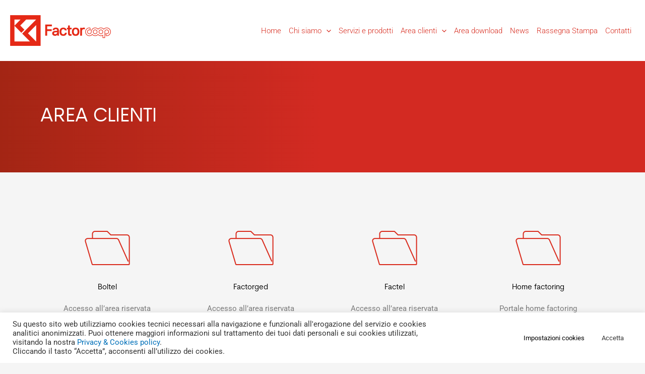

--- FILE ---
content_type: text/html; charset=UTF-8
request_url: https://www.factorcoop.it/area-clienti/
body_size: 30612
content:
<!DOCTYPE html>
<html lang="it-IT">
<head>
<meta charset="UTF-8">
<meta name="viewport" content="width=device-width, initial-scale=1">
<link rel="profile" href="https://gmpg.org/xfn/11">

<meta name='robots' content='index, follow, max-image-preview:large, max-snippet:-1, max-video-preview:-1' />
	<style>img:is([sizes="auto" i], [sizes^="auto," i]) { contain-intrinsic-size: 3000px 1500px }</style>
	
	<!-- This site is optimized with the Yoast SEO plugin v26.0 - https://yoast.com/wordpress/plugins/seo/ -->
	<title>Area clienti - Factorcoop</title>
	<meta name="description" content="Accedi ai servizi della nostra area clienti." />
	<link rel="canonical" href="https://www.factorcoop.it/area-clienti/" />
	<meta property="og:locale" content="it_IT" />
	<meta property="og:type" content="article" />
	<meta property="og:title" content="Area clienti" />
	<meta property="og:description" content="Accedi ai servizi della nostra area clienti." />
	<meta property="og:url" content="https://www.factorcoop.it/area-clienti/" />
	<meta property="og:site_name" content="Factorcoop" />
	<meta property="article:modified_time" content="2021-11-22T09:29:47+00:00" />
	<meta property="og:image" content="https://www.factorcoop.it/wp-content/uploads/2021/08/Factorcoop.png" />
	<meta property="og:image:width" content="661" />
	<meta property="og:image:height" content="200" />
	<meta property="og:image:type" content="image/png" />
	<meta name="twitter:card" content="summary_large_image" />
	<meta name="twitter:title" content="Area clienti" />
	<meta name="twitter:description" content="Accedi ai servizi della nostra area clienti." />
	<meta name="twitter:image" content="https://www.factorcoop.it/wp-content/uploads/2021/08/Factorcoop.png" />
	<meta name="twitter:label1" content="Tempo di lettura stimato" />
	<meta name="twitter:data1" content="1 minuto" />
	<script type="application/ld+json" class="yoast-schema-graph">{"@context":"https://schema.org","@graph":[{"@type":"WebPage","@id":"https://www.factorcoop.it/area-clienti/","url":"https://www.factorcoop.it/area-clienti/","name":"Area clienti - Factorcoop","isPartOf":{"@id":"https://www.factorcoop.it/#website"},"primaryImageOfPage":{"@id":"https://www.factorcoop.it/area-clienti/#primaryimage"},"image":{"@id":"https://www.factorcoop.it/area-clienti/#primaryimage"},"thumbnailUrl":"https://www.factorcoop.it/wp-content/uploads/2021/08/favicon.png","datePublished":"2021-11-01T18:50:08+00:00","dateModified":"2021-11-22T09:29:47+00:00","description":"Accedi ai servizi della nostra area clienti.","breadcrumb":{"@id":"https://www.factorcoop.it/area-clienti/#breadcrumb"},"inLanguage":"it-IT","potentialAction":[{"@type":"ReadAction","target":["https://www.factorcoop.it/area-clienti/"]}]},{"@type":"ImageObject","inLanguage":"it-IT","@id":"https://www.factorcoop.it/area-clienti/#primaryimage","url":"https://www.factorcoop.it/wp-content/uploads/2021/08/favicon.png","contentUrl":"https://www.factorcoop.it/wp-content/uploads/2021/08/favicon.png","width":500,"height":500},{"@type":"BreadcrumbList","@id":"https://www.factorcoop.it/area-clienti/#breadcrumb","itemListElement":[{"@type":"ListItem","position":1,"name":"Home","item":"https://www.factorcoop.it/"},{"@type":"ListItem","position":2,"name":"Area clienti"}]},{"@type":"WebSite","@id":"https://www.factorcoop.it/#website","url":"https://www.factorcoop.it/","name":"Factorcoop","description":"Il factorcoop a disposizione delle coperative e dei fornitori della GDO","publisher":{"@id":"https://www.factorcoop.it/#organization"},"potentialAction":[{"@type":"SearchAction","target":{"@type":"EntryPoint","urlTemplate":"https://www.factorcoop.it/?s={search_term_string}"},"query-input":{"@type":"PropertyValueSpecification","valueRequired":true,"valueName":"search_term_string"}}],"inLanguage":"it-IT"},{"@type":"Organization","@id":"https://www.factorcoop.it/#organization","name":"Factorcoop","url":"https://www.factorcoop.it/","logo":{"@type":"ImageObject","inLanguage":"it-IT","@id":"https://www.factorcoop.it/#/schema/logo/image/","url":"https://www.factorcoop.it/wp-content/uploads/2021/08/Factorcoop.png","contentUrl":"https://www.factorcoop.it/wp-content/uploads/2021/08/Factorcoop.png","width":661,"height":200,"caption":"Factorcoop"},"image":{"@id":"https://www.factorcoop.it/#/schema/logo/image/"}}]}</script>
	<!-- / Yoast SEO plugin. -->


<link rel="alternate" type="application/rss+xml" title="Factorcoop &raquo; Feed" href="https://www.factorcoop.it/feed/" />
<link rel="alternate" type="application/rss+xml" title="Factorcoop &raquo; Feed dei commenti" href="https://www.factorcoop.it/comments/feed/" />
<script>
window._wpemojiSettings = {"baseUrl":"https:\/\/s.w.org\/images\/core\/emoji\/16.0.1\/72x72\/","ext":".png","svgUrl":"https:\/\/s.w.org\/images\/core\/emoji\/16.0.1\/svg\/","svgExt":".svg","source":{"concatemoji":"https:\/\/www.factorcoop.it\/wp-includes\/js\/wp-emoji-release.min.js?ver=6.8.3"}};
/*! This file is auto-generated */
!function(s,n){var o,i,e;function c(e){try{var t={supportTests:e,timestamp:(new Date).valueOf()};sessionStorage.setItem(o,JSON.stringify(t))}catch(e){}}function p(e,t,n){e.clearRect(0,0,e.canvas.width,e.canvas.height),e.fillText(t,0,0);var t=new Uint32Array(e.getImageData(0,0,e.canvas.width,e.canvas.height).data),a=(e.clearRect(0,0,e.canvas.width,e.canvas.height),e.fillText(n,0,0),new Uint32Array(e.getImageData(0,0,e.canvas.width,e.canvas.height).data));return t.every(function(e,t){return e===a[t]})}function u(e,t){e.clearRect(0,0,e.canvas.width,e.canvas.height),e.fillText(t,0,0);for(var n=e.getImageData(16,16,1,1),a=0;a<n.data.length;a++)if(0!==n.data[a])return!1;return!0}function f(e,t,n,a){switch(t){case"flag":return n(e,"\ud83c\udff3\ufe0f\u200d\u26a7\ufe0f","\ud83c\udff3\ufe0f\u200b\u26a7\ufe0f")?!1:!n(e,"\ud83c\udde8\ud83c\uddf6","\ud83c\udde8\u200b\ud83c\uddf6")&&!n(e,"\ud83c\udff4\udb40\udc67\udb40\udc62\udb40\udc65\udb40\udc6e\udb40\udc67\udb40\udc7f","\ud83c\udff4\u200b\udb40\udc67\u200b\udb40\udc62\u200b\udb40\udc65\u200b\udb40\udc6e\u200b\udb40\udc67\u200b\udb40\udc7f");case"emoji":return!a(e,"\ud83e\udedf")}return!1}function g(e,t,n,a){var r="undefined"!=typeof WorkerGlobalScope&&self instanceof WorkerGlobalScope?new OffscreenCanvas(300,150):s.createElement("canvas"),o=r.getContext("2d",{willReadFrequently:!0}),i=(o.textBaseline="top",o.font="600 32px Arial",{});return e.forEach(function(e){i[e]=t(o,e,n,a)}),i}function t(e){var t=s.createElement("script");t.src=e,t.defer=!0,s.head.appendChild(t)}"undefined"!=typeof Promise&&(o="wpEmojiSettingsSupports",i=["flag","emoji"],n.supports={everything:!0,everythingExceptFlag:!0},e=new Promise(function(e){s.addEventListener("DOMContentLoaded",e,{once:!0})}),new Promise(function(t){var n=function(){try{var e=JSON.parse(sessionStorage.getItem(o));if("object"==typeof e&&"number"==typeof e.timestamp&&(new Date).valueOf()<e.timestamp+604800&&"object"==typeof e.supportTests)return e.supportTests}catch(e){}return null}();if(!n){if("undefined"!=typeof Worker&&"undefined"!=typeof OffscreenCanvas&&"undefined"!=typeof URL&&URL.createObjectURL&&"undefined"!=typeof Blob)try{var e="postMessage("+g.toString()+"("+[JSON.stringify(i),f.toString(),p.toString(),u.toString()].join(",")+"));",a=new Blob([e],{type:"text/javascript"}),r=new Worker(URL.createObjectURL(a),{name:"wpTestEmojiSupports"});return void(r.onmessage=function(e){c(n=e.data),r.terminate(),t(n)})}catch(e){}c(n=g(i,f,p,u))}t(n)}).then(function(e){for(var t in e)n.supports[t]=e[t],n.supports.everything=n.supports.everything&&n.supports[t],"flag"!==t&&(n.supports.everythingExceptFlag=n.supports.everythingExceptFlag&&n.supports[t]);n.supports.everythingExceptFlag=n.supports.everythingExceptFlag&&!n.supports.flag,n.DOMReady=!1,n.readyCallback=function(){n.DOMReady=!0}}).then(function(){return e}).then(function(){var e;n.supports.everything||(n.readyCallback(),(e=n.source||{}).concatemoji?t(e.concatemoji):e.wpemoji&&e.twemoji&&(t(e.twemoji),t(e.wpemoji)))}))}((window,document),window._wpemojiSettings);
</script>
<link rel='stylesheet' id='astra-theme-css-css' href='https://www.factorcoop.it/wp-content/themes/astra/assets/css/minified/main.min.css?ver=4.11.12' media='all' />
<style id='astra-theme-css-inline-css'>
.ast-no-sidebar .entry-content .alignfull {margin-left: calc( -50vw + 50%);margin-right: calc( -50vw + 50%);max-width: 100vw;width: 100vw;}.ast-no-sidebar .entry-content .alignwide {margin-left: calc(-41vw + 50%);margin-right: calc(-41vw + 50%);max-width: unset;width: unset;}.ast-no-sidebar .entry-content .alignfull .alignfull,.ast-no-sidebar .entry-content .alignfull .alignwide,.ast-no-sidebar .entry-content .alignwide .alignfull,.ast-no-sidebar .entry-content .alignwide .alignwide,.ast-no-sidebar .entry-content .wp-block-column .alignfull,.ast-no-sidebar .entry-content .wp-block-column .alignwide{width: 100%;margin-left: auto;margin-right: auto;}.wp-block-gallery,.blocks-gallery-grid {margin: 0;}.wp-block-separator {max-width: 100px;}.wp-block-separator.is-style-wide,.wp-block-separator.is-style-dots {max-width: none;}.entry-content .has-2-columns .wp-block-column:first-child {padding-right: 10px;}.entry-content .has-2-columns .wp-block-column:last-child {padding-left: 10px;}@media (max-width: 782px) {.entry-content .wp-block-columns .wp-block-column {flex-basis: 100%;}.entry-content .has-2-columns .wp-block-column:first-child {padding-right: 0;}.entry-content .has-2-columns .wp-block-column:last-child {padding-left: 0;}}body .entry-content .wp-block-latest-posts {margin-left: 0;}body .entry-content .wp-block-latest-posts li {list-style: none;}.ast-no-sidebar .ast-container .entry-content .wp-block-latest-posts {margin-left: 0;}.ast-header-break-point .entry-content .alignwide {margin-left: auto;margin-right: auto;}.entry-content .blocks-gallery-item img {margin-bottom: auto;}.wp-block-pullquote {border-top: 4px solid #555d66;border-bottom: 4px solid #555d66;color: #40464d;}:root{--ast-post-nav-space:0;--ast-container-default-xlg-padding:6.67em;--ast-container-default-lg-padding:5.67em;--ast-container-default-slg-padding:4.34em;--ast-container-default-md-padding:3.34em;--ast-container-default-sm-padding:6.67em;--ast-container-default-xs-padding:2.4em;--ast-container-default-xxs-padding:1.4em;--ast-code-block-background:#EEEEEE;--ast-comment-inputs-background:#FAFAFA;--ast-normal-container-width:1400px;--ast-narrow-container-width:750px;--ast-blog-title-font-weight:normal;--ast-blog-meta-weight:inherit;--ast-global-color-primary:var(--ast-global-color-5);--ast-global-color-secondary:var(--ast-global-color-4);--ast-global-color-alternate-background:var(--ast-global-color-7);--ast-global-color-subtle-background:var(--ast-global-color-6);--ast-bg-style-guide:#F8FAFC;--ast-shadow-style-guide:0px 0px 4px 0 #00000057;--ast-global-dark-bg-style:#fff;--ast-global-dark-lfs:#fbfbfb;--ast-widget-bg-color:#fafafa;--ast-wc-container-head-bg-color:#fbfbfb;--ast-title-layout-bg:#eeeeee;--ast-search-border-color:#e7e7e7;--ast-lifter-hover-bg:#e6e6e6;--ast-gallery-block-color:#000;--srfm-color-input-label:var(--ast-global-color-2);}html{font-size:93.75%;}a,.page-title{color:var(--ast-global-color-0);}a:hover,a:focus{color:var(--ast-global-color-1);}body,button,input,select,textarea,.ast-button,.ast-custom-button{font-family:-apple-system,BlinkMacSystemFont,Segoe UI,Roboto,Oxygen-Sans,Ubuntu,Cantarell,Helvetica Neue,sans-serif;font-weight:inherit;font-size:15px;font-size:1rem;line-height:var(--ast-body-line-height,1.65em);}blockquote{color:var(--ast-global-color-3);}h1,h2,h3,h4,h5,h6,.entry-content :where(h1,h2,h3,h4,h5,h6),.site-title,.site-title a{font-weight:600;}.ast-site-identity .site-title a{color:var(--ast-global-color-2);}.site-title{font-size:35px;font-size:2.3333333333333rem;display:none;}header .custom-logo-link img{max-width:200px;width:200px;}.astra-logo-svg{width:200px;}.site-header .site-description{font-size:15px;font-size:1rem;display:none;}.entry-title{font-size:26px;font-size:1.7333333333333rem;}.archive .ast-article-post .ast-article-inner,.blog .ast-article-post .ast-article-inner,.archive .ast-article-post .ast-article-inner:hover,.blog .ast-article-post .ast-article-inner:hover{overflow:hidden;}h1,.entry-content :where(h1){font-size:40px;font-size:2.6666666666667rem;font-weight:600;line-height:1.4em;}h2,.entry-content :where(h2){font-size:32px;font-size:2.1333333333333rem;font-weight:600;line-height:1.3em;}h3,.entry-content :where(h3){font-size:26px;font-size:1.7333333333333rem;font-weight:600;line-height:1.3em;}h4,.entry-content :where(h4){font-size:24px;font-size:1.6rem;line-height:1.2em;font-weight:600;}h5,.entry-content :where(h5){font-size:20px;font-size:1.3333333333333rem;line-height:1.2em;font-weight:600;}h6,.entry-content :where(h6){font-size:16px;font-size:1.0666666666667rem;line-height:1.25em;font-weight:600;}::selection{background-color:var(--ast-global-color-0);color:#ffffff;}body,h1,h2,h3,h4,h5,h6,.entry-title a,.entry-content :where(h1,h2,h3,h4,h5,h6){color:var(--ast-global-color-3);}.tagcloud a:hover,.tagcloud a:focus,.tagcloud a.current-item{color:#ffffff;border-color:var(--ast-global-color-0);background-color:var(--ast-global-color-0);}input:focus,input[type="text"]:focus,input[type="email"]:focus,input[type="url"]:focus,input[type="password"]:focus,input[type="reset"]:focus,input[type="search"]:focus,textarea:focus{border-color:var(--ast-global-color-0);}input[type="radio"]:checked,input[type=reset],input[type="checkbox"]:checked,input[type="checkbox"]:hover:checked,input[type="checkbox"]:focus:checked,input[type=range]::-webkit-slider-thumb{border-color:var(--ast-global-color-0);background-color:var(--ast-global-color-0);box-shadow:none;}.site-footer a:hover + .post-count,.site-footer a:focus + .post-count{background:var(--ast-global-color-0);border-color:var(--ast-global-color-0);}.single .nav-links .nav-previous,.single .nav-links .nav-next{color:var(--ast-global-color-0);}.entry-meta,.entry-meta *{line-height:1.45;color:var(--ast-global-color-0);}.entry-meta a:not(.ast-button):hover,.entry-meta a:not(.ast-button):hover *,.entry-meta a:not(.ast-button):focus,.entry-meta a:not(.ast-button):focus *,.page-links > .page-link,.page-links .page-link:hover,.post-navigation a:hover{color:var(--ast-global-color-1);}#cat option,.secondary .calendar_wrap thead a,.secondary .calendar_wrap thead a:visited{color:var(--ast-global-color-0);}.secondary .calendar_wrap #today,.ast-progress-val span{background:var(--ast-global-color-0);}.secondary a:hover + .post-count,.secondary a:focus + .post-count{background:var(--ast-global-color-0);border-color:var(--ast-global-color-0);}.calendar_wrap #today > a{color:#ffffff;}.page-links .page-link,.single .post-navigation a{color:var(--ast-global-color-0);}.ast-search-menu-icon .search-form button.search-submit{padding:0 4px;}.ast-search-menu-icon form.search-form{padding-right:0;}.ast-search-menu-icon.slide-search input.search-field{width:0;}.ast-header-search .ast-search-menu-icon.ast-dropdown-active .search-form,.ast-header-search .ast-search-menu-icon.ast-dropdown-active .search-field:focus{transition:all 0.2s;}.search-form input.search-field:focus{outline:none;}.widget-title,.widget .wp-block-heading{font-size:21px;font-size:1.4rem;color:var(--ast-global-color-3);}.ast-single-post .entry-content a,.ast-comment-content a:not(.ast-comment-edit-reply-wrap a){text-decoration:underline;}.ast-single-post .wp-block-button .wp-block-button__link,.ast-single-post .elementor-widget-button .elementor-button,a.ast-post-filter-single,.ast-single-post .wp-block-button.is-style-outline .wp-block-button__link,div.ast-custom-button,.ast-single-post .ast-comment-content .comment-reply-link,.ast-single-post .ast-comment-content .comment-edit-link{text-decoration:none;}.ast-search-menu-icon.slide-search a:focus-visible:focus-visible,.astra-search-icon:focus-visible,#close:focus-visible,a:focus-visible,.ast-menu-toggle:focus-visible,.site .skip-link:focus-visible,.wp-block-loginout input:focus-visible,.wp-block-search.wp-block-search__button-inside .wp-block-search__inside-wrapper,.ast-header-navigation-arrow:focus-visible,.ast-orders-table__row .ast-orders-table__cell:focus-visible,a#ast-apply-coupon:focus-visible,#ast-apply-coupon:focus-visible,#close:focus-visible,.button.search-submit:focus-visible,#search_submit:focus,.normal-search:focus-visible,.ast-header-account-wrap:focus-visible,.astra-cart-drawer-close:focus,.ast-single-variation:focus,.ast-button:focus{outline-style:dotted;outline-color:inherit;outline-width:thin;}input:focus,input[type="text"]:focus,input[type="email"]:focus,input[type="url"]:focus,input[type="password"]:focus,input[type="reset"]:focus,input[type="search"]:focus,input[type="number"]:focus,textarea:focus,.wp-block-search__input:focus,[data-section="section-header-mobile-trigger"] .ast-button-wrap .ast-mobile-menu-trigger-minimal:focus,.ast-mobile-popup-drawer.active .menu-toggle-close:focus,#ast-scroll-top:focus,#coupon_code:focus,#ast-coupon-code:focus{border-style:dotted;border-color:inherit;border-width:thin;}input{outline:none;}.ast-logo-title-inline .site-logo-img{padding-right:1em;}.site-logo-img img{ transition:all 0.2s linear;}body .ast-oembed-container *{position:absolute;top:0;width:100%;height:100%;left:0;}body .wp-block-embed-pocket-casts .ast-oembed-container *{position:unset;}.ast-single-post-featured-section + article {margin-top: 2em;}.site-content .ast-single-post-featured-section img {width: 100%;overflow: hidden;object-fit: cover;}.site > .ast-single-related-posts-container {margin-top: 0;}@media (min-width: 1161px) {.ast-desktop .ast-container--narrow {max-width: var(--ast-narrow-container-width);margin: 0 auto;}}@media (max-width:1160.9px){#ast-desktop-header{display:none;}}@media (min-width:1161px){#ast-mobile-header{display:none;}}.wp-block-buttons.aligncenter{justify-content:center;}@media (max-width:1160px){.ast-theme-transparent-header #primary,.ast-theme-transparent-header #secondary{padding:0;}}@media (max-width:1160px){.ast-plain-container.ast-no-sidebar #primary{padding:0;}}.ast-plain-container.ast-no-sidebar #primary{margin-top:0;margin-bottom:0;}@media (min-width:1200px){.wp-block-group .has-background{padding:20px;}}@media (min-width:1200px){.ast-plain-container.ast-no-sidebar .entry-content .alignwide .wp-block-cover__inner-container,.ast-plain-container.ast-no-sidebar .entry-content .alignfull .wp-block-cover__inner-container{width:1440px;}}@media (min-width:1200px){.wp-block-cover-image.alignwide .wp-block-cover__inner-container,.wp-block-cover.alignwide .wp-block-cover__inner-container,.wp-block-cover-image.alignfull .wp-block-cover__inner-container,.wp-block-cover.alignfull .wp-block-cover__inner-container{width:100%;}}.wp-block-columns{margin-bottom:unset;}.wp-block-image.size-full{margin:2rem 0;}.wp-block-separator.has-background{padding:0;}.wp-block-gallery{margin-bottom:1.6em;}.wp-block-group{padding-top:4em;padding-bottom:4em;}.wp-block-group__inner-container .wp-block-columns:last-child,.wp-block-group__inner-container :last-child,.wp-block-table table{margin-bottom:0;}.blocks-gallery-grid{width:100%;}.wp-block-navigation-link__content{padding:5px 0;}.wp-block-group .wp-block-group .has-text-align-center,.wp-block-group .wp-block-column .has-text-align-center{max-width:100%;}.has-text-align-center{margin:0 auto;}@media (min-width:1200px){.wp-block-cover__inner-container,.alignwide .wp-block-group__inner-container,.alignfull .wp-block-group__inner-container{max-width:1200px;margin:0 auto;}.wp-block-group.alignnone,.wp-block-group.aligncenter,.wp-block-group.alignleft,.wp-block-group.alignright,.wp-block-group.alignwide,.wp-block-columns.alignwide{margin:2rem 0 1rem 0;}}@media (max-width:1200px){.wp-block-group{padding:3em;}.wp-block-group .wp-block-group{padding:1.5em;}.wp-block-columns,.wp-block-column{margin:1rem 0;}}@media (min-width:1160px){.wp-block-columns .wp-block-group{padding:2em;}}@media (max-width:544px){.wp-block-cover-image .wp-block-cover__inner-container,.wp-block-cover .wp-block-cover__inner-container{width:unset;}.wp-block-cover,.wp-block-cover-image{padding:2em 0;}.wp-block-group,.wp-block-cover{padding:2em;}.wp-block-media-text__media img,.wp-block-media-text__media video{width:unset;max-width:100%;}.wp-block-media-text.has-background .wp-block-media-text__content{padding:1em;}}.wp-block-image.aligncenter{margin-left:auto;margin-right:auto;}.wp-block-table.aligncenter{margin-left:auto;margin-right:auto;}@media (min-width:544px){.entry-content .wp-block-media-text.has-media-on-the-right .wp-block-media-text__content{padding:0 8% 0 0;}.entry-content .wp-block-media-text .wp-block-media-text__content{padding:0 0 0 8%;}.ast-plain-container .site-content .entry-content .has-custom-content-position.is-position-bottom-left > *,.ast-plain-container .site-content .entry-content .has-custom-content-position.is-position-bottom-right > *,.ast-plain-container .site-content .entry-content .has-custom-content-position.is-position-top-left > *,.ast-plain-container .site-content .entry-content .has-custom-content-position.is-position-top-right > *,.ast-plain-container .site-content .entry-content .has-custom-content-position.is-position-center-right > *,.ast-plain-container .site-content .entry-content .has-custom-content-position.is-position-center-left > *{margin:0;}}@media (max-width:544px){.entry-content .wp-block-media-text .wp-block-media-text__content{padding:8% 0;}.wp-block-media-text .wp-block-media-text__media img{width:auto;max-width:100%;}}.wp-block-button.is-style-outline .wp-block-button__link{border-color:var(--ast-global-color-0);}div.wp-block-button.is-style-outline > .wp-block-button__link:not(.has-text-color),div.wp-block-button.wp-block-button__link.is-style-outline:not(.has-text-color){color:var(--ast-global-color-0);}.wp-block-button.is-style-outline .wp-block-button__link:hover,.wp-block-buttons .wp-block-button.is-style-outline .wp-block-button__link:focus,.wp-block-buttons .wp-block-button.is-style-outline > .wp-block-button__link:not(.has-text-color):hover,.wp-block-buttons .wp-block-button.wp-block-button__link.is-style-outline:not(.has-text-color):hover{color:#ffffff;background-color:var(--ast-global-color-1);border-color:var(--ast-global-color-1);}.post-page-numbers.current .page-link,.ast-pagination .page-numbers.current{color:#ffffff;border-color:var(--ast-global-color-0);background-color:var(--ast-global-color-0);}@media (min-width:544px){.entry-content > .alignleft{margin-right:20px;}.entry-content > .alignright{margin-left:20px;}}.wp-block-button.is-style-outline .wp-block-button__link.wp-element-button,.ast-outline-button{border-color:var(--ast-global-color-0);font-family:inherit;font-weight:inherit;line-height:1em;}.wp-block-buttons .wp-block-button.is-style-outline > .wp-block-button__link:not(.has-text-color),.wp-block-buttons .wp-block-button.wp-block-button__link.is-style-outline:not(.has-text-color),.ast-outline-button{color:var(--ast-global-color-0);}.wp-block-button.is-style-outline .wp-block-button__link:hover,.wp-block-buttons .wp-block-button.is-style-outline .wp-block-button__link:focus,.wp-block-buttons .wp-block-button.is-style-outline > .wp-block-button__link:not(.has-text-color):hover,.wp-block-buttons .wp-block-button.wp-block-button__link.is-style-outline:not(.has-text-color):hover,.ast-outline-button:hover,.ast-outline-button:focus,.wp-block-uagb-buttons-child .uagb-buttons-repeater.ast-outline-button:hover,.wp-block-uagb-buttons-child .uagb-buttons-repeater.ast-outline-button:focus{color:#ffffff;background-color:var(--ast-global-color-1);border-color:var(--ast-global-color-1);}.wp-block-button .wp-block-button__link.wp-element-button.is-style-outline:not(.has-background),.wp-block-button.is-style-outline>.wp-block-button__link.wp-element-button:not(.has-background),.ast-outline-button{background-color:transparent;}.entry-content[data-ast-blocks-layout] > figure{margin-bottom:1em;}h1.widget-title{font-weight:600;}h2.widget-title{font-weight:600;}h3.widget-title{font-weight:600;}.elementor-widget-container .elementor-loop-container .e-loop-item[data-elementor-type="loop-item"]{width:100%;}@media (max-width:1160px){.ast-left-sidebar #content > .ast-container{display:flex;flex-direction:column-reverse;width:100%;}.ast-separate-container .ast-article-post,.ast-separate-container .ast-article-single{padding:1.5em 2.14em;}.ast-author-box img.avatar{margin:20px 0 0 0;}}@media (min-width:1161px){.ast-separate-container.ast-right-sidebar #primary,.ast-separate-container.ast-left-sidebar #primary{border:0;}.search-no-results.ast-separate-container #primary{margin-bottom:4em;}}.wp-block-button .wp-block-button__link{color:#ffffff;}.wp-block-button .wp-block-button__link:hover,.wp-block-button .wp-block-button__link:focus{color:#ffffff;background-color:var(--ast-global-color-1);border-color:var(--ast-global-color-1);}.elementor-widget-heading h1.elementor-heading-title{line-height:1.4em;}.elementor-widget-heading h2.elementor-heading-title{line-height:1.3em;}.elementor-widget-heading h3.elementor-heading-title{line-height:1.3em;}.elementor-widget-heading h4.elementor-heading-title{line-height:1.2em;}.elementor-widget-heading h5.elementor-heading-title{line-height:1.2em;}.elementor-widget-heading h6.elementor-heading-title{line-height:1.25em;}.wp-block-button .wp-block-button__link{border-color:var(--ast-global-color-0);background-color:var(--ast-global-color-0);color:#ffffff;font-family:inherit;font-weight:inherit;line-height:1em;padding-top:15px;padding-right:30px;padding-bottom:15px;padding-left:30px;}@media (max-width:1160px){.wp-block-button .wp-block-button__link{padding-top:14px;padding-right:28px;padding-bottom:14px;padding-left:28px;}}@media (max-width:544px){.wp-block-button .wp-block-button__link{padding-top:12px;padding-right:24px;padding-bottom:12px;padding-left:24px;}}.menu-toggle,button,.ast-button,.ast-custom-button,.button,input#submit,input[type="button"],input[type="submit"],input[type="reset"],form[CLASS*="wp-block-search__"].wp-block-search .wp-block-search__inside-wrapper .wp-block-search__button{border-style:solid;border-top-width:0;border-right-width:0;border-left-width:0;border-bottom-width:0;color:#ffffff;border-color:var(--ast-global-color-0);background-color:var(--ast-global-color-0);padding-top:15px;padding-right:30px;padding-bottom:15px;padding-left:30px;font-family:inherit;font-weight:inherit;line-height:1em;}button:focus,.menu-toggle:hover,button:hover,.ast-button:hover,.ast-custom-button:hover .button:hover,.ast-custom-button:hover ,input[type=reset]:hover,input[type=reset]:focus,input#submit:hover,input#submit:focus,input[type="button"]:hover,input[type="button"]:focus,input[type="submit"]:hover,input[type="submit"]:focus,form[CLASS*="wp-block-search__"].wp-block-search .wp-block-search__inside-wrapper .wp-block-search__button:hover,form[CLASS*="wp-block-search__"].wp-block-search .wp-block-search__inside-wrapper .wp-block-search__button:focus{color:#ffffff;background-color:var(--ast-global-color-1);border-color:var(--ast-global-color-1);}@media (max-width:1160px){.menu-toggle,button,.ast-button,.ast-custom-button,.button,input#submit,input[type="button"],input[type="submit"],input[type="reset"],form[CLASS*="wp-block-search__"].wp-block-search .wp-block-search__inside-wrapper .wp-block-search__button{padding-top:14px;padding-right:28px;padding-bottom:14px;padding-left:28px;}}@media (max-width:544px){.menu-toggle,button,.ast-button,.ast-custom-button,.button,input#submit,input[type="button"],input[type="submit"],input[type="reset"],form[CLASS*="wp-block-search__"].wp-block-search .wp-block-search__inside-wrapper .wp-block-search__button{padding-top:12px;padding-right:24px;padding-bottom:12px;padding-left:24px;}}@media (max-width:1160px){.ast-mobile-header-stack .main-header-bar .ast-search-menu-icon{display:inline-block;}.ast-header-break-point.ast-header-custom-item-outside .ast-mobile-header-stack .main-header-bar .ast-search-icon{margin:0;}.ast-comment-avatar-wrap img{max-width:2.5em;}.ast-comment-meta{padding:0 1.8888em 1.3333em;}.ast-separate-container .ast-comment-list li.depth-1{padding:1.5em 2.14em;}.ast-separate-container .comment-respond{padding:2em 2.14em;}}@media (min-width:544px){.ast-container{max-width:100%;}}@media (max-width:544px){.ast-separate-container .ast-article-post,.ast-separate-container .ast-article-single,.ast-separate-container .comments-title,.ast-separate-container .ast-archive-description{padding:1.5em 1em;}.ast-separate-container #content .ast-container{padding-left:0.54em;padding-right:0.54em;}.ast-separate-container .ast-comment-list .bypostauthor{padding:.5em;}.ast-search-menu-icon.ast-dropdown-active .search-field{width:170px;}} #ast-mobile-header .ast-site-header-cart-li a{pointer-events:none;}body,.ast-separate-container{background-color:var(--ast-global-color-4);}.ast-no-sidebar.ast-separate-container .entry-content .alignfull {margin-left: -6.67em;margin-right: -6.67em;width: auto;}@media (max-width: 1200px) {.ast-no-sidebar.ast-separate-container .entry-content .alignfull {margin-left: -2.4em;margin-right: -2.4em;}}@media (max-width: 768px) {.ast-no-sidebar.ast-separate-container .entry-content .alignfull {margin-left: -2.14em;margin-right: -2.14em;}}@media (max-width: 544px) {.ast-no-sidebar.ast-separate-container .entry-content .alignfull {margin-left: -1em;margin-right: -1em;}}.ast-no-sidebar.ast-separate-container .entry-content .alignwide {margin-left: -20px;margin-right: -20px;}.ast-no-sidebar.ast-separate-container .entry-content .wp-block-column .alignfull,.ast-no-sidebar.ast-separate-container .entry-content .wp-block-column .alignwide {margin-left: auto;margin-right: auto;width: 100%;}@media (max-width:1160px){.site-title{display:none;}.site-header .site-description{display:none;}h1,.entry-content :where(h1){font-size:30px;}h2,.entry-content :where(h2){font-size:25px;}h3,.entry-content :where(h3){font-size:20px;}.astra-logo-svg{width:200px;}header .custom-logo-link img,.ast-header-break-point .site-logo-img .custom-mobile-logo-link img{max-width:200px;width:200px;}}@media (max-width:544px){.site-title{display:none;}.site-header .site-description{display:none;}h1,.entry-content :where(h1){font-size:30px;}h2,.entry-content :where(h2){font-size:25px;}h3,.entry-content :where(h3){font-size:20px;}}@media (max-width:1160px){html{font-size:85.5%;}}@media (max-width:544px){html{font-size:85.5%;}}@media (min-width:1161px){.ast-container{max-width:1440px;}}@media (min-width:1161px){.site-content .ast-container{display:flex;}}@media (max-width:1160px){.site-content .ast-container{flex-direction:column;}}@media (min-width:1161px){.main-header-menu .sub-menu .menu-item.ast-left-align-sub-menu:hover > .sub-menu,.main-header-menu .sub-menu .menu-item.ast-left-align-sub-menu.focus > .sub-menu{margin-left:-0px;}}.site .comments-area{padding-bottom:3em;}.wp-block-search {margin-bottom: 20px;}.wp-block-site-tagline {margin-top: 20px;}form.wp-block-search .wp-block-search__input,.wp-block-search.wp-block-search__button-inside .wp-block-search__inside-wrapper {border-color: #eaeaea;background: #fafafa;}.wp-block-search.wp-block-search__button-inside .wp-block-search__inside-wrapper .wp-block-search__input:focus,.wp-block-loginout input:focus {outline: thin dotted;}.wp-block-loginout input:focus {border-color: transparent;} form.wp-block-search .wp-block-search__inside-wrapper .wp-block-search__input {padding: 12px;}form.wp-block-search .wp-block-search__button svg {fill: currentColor;width: 20px;height: 20px;}.wp-block-loginout p label {display: block;}.wp-block-loginout p:not(.login-remember):not(.login-submit) input {width: 100%;}.wp-block-loginout .login-remember input {width: 1.1rem;height: 1.1rem;margin: 0 5px 4px 0;vertical-align: middle;}blockquote {padding: 1.2em;}:root .has-ast-global-color-0-color{color:var(--ast-global-color-0);}:root .has-ast-global-color-0-background-color{background-color:var(--ast-global-color-0);}:root .wp-block-button .has-ast-global-color-0-color{color:var(--ast-global-color-0);}:root .wp-block-button .has-ast-global-color-0-background-color{background-color:var(--ast-global-color-0);}:root .has-ast-global-color-1-color{color:var(--ast-global-color-1);}:root .has-ast-global-color-1-background-color{background-color:var(--ast-global-color-1);}:root .wp-block-button .has-ast-global-color-1-color{color:var(--ast-global-color-1);}:root .wp-block-button .has-ast-global-color-1-background-color{background-color:var(--ast-global-color-1);}:root .has-ast-global-color-2-color{color:var(--ast-global-color-2);}:root .has-ast-global-color-2-background-color{background-color:var(--ast-global-color-2);}:root .wp-block-button .has-ast-global-color-2-color{color:var(--ast-global-color-2);}:root .wp-block-button .has-ast-global-color-2-background-color{background-color:var(--ast-global-color-2);}:root .has-ast-global-color-3-color{color:var(--ast-global-color-3);}:root .has-ast-global-color-3-background-color{background-color:var(--ast-global-color-3);}:root .wp-block-button .has-ast-global-color-3-color{color:var(--ast-global-color-3);}:root .wp-block-button .has-ast-global-color-3-background-color{background-color:var(--ast-global-color-3);}:root .has-ast-global-color-4-color{color:var(--ast-global-color-4);}:root .has-ast-global-color-4-background-color{background-color:var(--ast-global-color-4);}:root .wp-block-button .has-ast-global-color-4-color{color:var(--ast-global-color-4);}:root .wp-block-button .has-ast-global-color-4-background-color{background-color:var(--ast-global-color-4);}:root .has-ast-global-color-5-color{color:var(--ast-global-color-5);}:root .has-ast-global-color-5-background-color{background-color:var(--ast-global-color-5);}:root .wp-block-button .has-ast-global-color-5-color{color:var(--ast-global-color-5);}:root .wp-block-button .has-ast-global-color-5-background-color{background-color:var(--ast-global-color-5);}:root .has-ast-global-color-6-color{color:var(--ast-global-color-6);}:root .has-ast-global-color-6-background-color{background-color:var(--ast-global-color-6);}:root .wp-block-button .has-ast-global-color-6-color{color:var(--ast-global-color-6);}:root .wp-block-button .has-ast-global-color-6-background-color{background-color:var(--ast-global-color-6);}:root .has-ast-global-color-7-color{color:var(--ast-global-color-7);}:root .has-ast-global-color-7-background-color{background-color:var(--ast-global-color-7);}:root .wp-block-button .has-ast-global-color-7-color{color:var(--ast-global-color-7);}:root .wp-block-button .has-ast-global-color-7-background-color{background-color:var(--ast-global-color-7);}:root .has-ast-global-color-8-color{color:var(--ast-global-color-8);}:root .has-ast-global-color-8-background-color{background-color:var(--ast-global-color-8);}:root .wp-block-button .has-ast-global-color-8-color{color:var(--ast-global-color-8);}:root .wp-block-button .has-ast-global-color-8-background-color{background-color:var(--ast-global-color-8);}:root{--ast-global-color-0:#0170B9;--ast-global-color-1:#3a3a3a;--ast-global-color-2:#3a3a3a;--ast-global-color-3:#4B4F58;--ast-global-color-4:#F5F5F5;--ast-global-color-5:#FFFFFF;--ast-global-color-6:#E5E5E5;--ast-global-color-7:#424242;--ast-global-color-8:#000000;}:root {--ast-border-color : #dddddd;}.ast-single-entry-banner {-js-display: flex;display: flex;flex-direction: column;justify-content: center;text-align: center;position: relative;background: var(--ast-title-layout-bg);}.ast-single-entry-banner[data-banner-layout="layout-1"] {max-width: 1400px;background: inherit;padding: 20px 0;}.ast-single-entry-banner[data-banner-width-type="custom"] {margin: 0 auto;width: 100%;}.ast-single-entry-banner + .site-content .entry-header {margin-bottom: 0;}.site .ast-author-avatar {--ast-author-avatar-size: ;}a.ast-underline-text {text-decoration: underline;}.ast-container > .ast-terms-link {position: relative;display: block;}a.ast-button.ast-badge-tax {padding: 4px 8px;border-radius: 3px;font-size: inherit;}header.entry-header{text-align:left;}header.entry-header > *:not(:last-child){margin-bottom:10px;}@media (max-width:1160px){header.entry-header{text-align:left;}}@media (max-width:544px){header.entry-header{text-align:left;}}.ast-archive-entry-banner {-js-display: flex;display: flex;flex-direction: column;justify-content: center;text-align: center;position: relative;background: var(--ast-title-layout-bg);}.ast-archive-entry-banner[data-banner-width-type="custom"] {margin: 0 auto;width: 100%;}.ast-archive-entry-banner[data-banner-layout="layout-1"] {background: inherit;padding: 20px 0;text-align: left;}body.archive .ast-archive-description{max-width:1400px;width:100%;text-align:left;padding-top:3em;padding-right:3em;padding-bottom:3em;padding-left:3em;}body.archive .ast-archive-description .ast-archive-title,body.archive .ast-archive-description .ast-archive-title *{font-size:40px;font-size:2.6666666666667rem;}body.archive .ast-archive-description > *:not(:last-child){margin-bottom:10px;}@media (max-width:1160px){body.archive .ast-archive-description{text-align:left;}}@media (max-width:544px){body.archive .ast-archive-description{text-align:left;}}.ast-breadcrumbs .trail-browse,.ast-breadcrumbs .trail-items,.ast-breadcrumbs .trail-items li{display:inline-block;margin:0;padding:0;border:none;background:inherit;text-indent:0;text-decoration:none;}.ast-breadcrumbs .trail-browse{font-size:inherit;font-style:inherit;font-weight:inherit;color:inherit;}.ast-breadcrumbs .trail-items{list-style:none;}.trail-items li::after{padding:0 0.3em;content:"\00bb";}.trail-items li:last-of-type::after{display:none;}h1,h2,h3,h4,h5,h6,.entry-content :where(h1,h2,h3,h4,h5,h6){color:var(--ast-global-color-2);}@media (max-width:1160px){.ast-builder-grid-row-container.ast-builder-grid-row-tablet-3-firstrow .ast-builder-grid-row > *:first-child,.ast-builder-grid-row-container.ast-builder-grid-row-tablet-3-lastrow .ast-builder-grid-row > *:last-child{grid-column:1 / -1;}}@media (max-width:544px){.ast-builder-grid-row-container.ast-builder-grid-row-mobile-3-firstrow .ast-builder-grid-row > *:first-child,.ast-builder-grid-row-container.ast-builder-grid-row-mobile-3-lastrow .ast-builder-grid-row > *:last-child{grid-column:1 / -1;}}.ast-builder-layout-element[data-section="title_tagline"]{display:flex;}@media (max-width:1160px){.ast-header-break-point .ast-builder-layout-element[data-section="title_tagline"]{display:flex;}}@media (max-width:544px){.ast-header-break-point .ast-builder-layout-element[data-section="title_tagline"]{display:flex;}}.ast-builder-menu-1{font-family:inherit;font-weight:300;}.ast-builder-menu-1 .menu-item > .menu-link{color:#d72a1d;}.ast-builder-menu-1 .menu-item > .ast-menu-toggle{color:#d72a1d;}.ast-builder-menu-1 .menu-item:hover > .menu-link,.ast-builder-menu-1 .inline-on-mobile .menu-item:hover > .ast-menu-toggle{color:#c02b18;}.ast-builder-menu-1 .menu-item:hover > .ast-menu-toggle{color:#c02b18;}.ast-builder-menu-1 .sub-menu,.ast-builder-menu-1 .inline-on-mobile .sub-menu{border-top-width:2px;border-bottom-width:2px;border-right-width:2px;border-left-width:2px;border-color:var(--ast-global-color-0);border-style:solid;}.ast-builder-menu-1 .sub-menu .sub-menu{top:-2px;}.ast-builder-menu-1 .main-header-menu > .menu-item > .sub-menu,.ast-builder-menu-1 .main-header-menu > .menu-item > .astra-full-megamenu-wrapper{margin-top:0;}.ast-desktop .ast-builder-menu-1 .main-header-menu > .menu-item > .sub-menu:before,.ast-desktop .ast-builder-menu-1 .main-header-menu > .menu-item > .astra-full-megamenu-wrapper:before{height:calc( 0px + 2px + 5px );}.ast-builder-menu-1 .main-header-menu,.ast-builder-menu-1 .main-header-menu .sub-menu{background-image:none;}.ast-desktop .ast-builder-menu-1 .menu-item .sub-menu .menu-link{border-style:none;}@media (max-width:1160px){.ast-header-break-point .ast-builder-menu-1 .menu-item.menu-item-has-children > .ast-menu-toggle{top:0;}.ast-builder-menu-1 .inline-on-mobile .menu-item.menu-item-has-children > .ast-menu-toggle{right:-15px;}.ast-builder-menu-1 .menu-item-has-children > .menu-link:after{content:unset;}.ast-builder-menu-1 .main-header-menu > .menu-item > .sub-menu,.ast-builder-menu-1 .main-header-menu > .menu-item > .astra-full-megamenu-wrapper{margin-top:0;}}@media (max-width:544px){.ast-header-break-point .ast-builder-menu-1 .menu-item.menu-item-has-children > .ast-menu-toggle{top:0;}.ast-builder-menu-1 .main-header-menu > .menu-item > .sub-menu,.ast-builder-menu-1 .main-header-menu > .menu-item > .astra-full-megamenu-wrapper{margin-top:0;}}.ast-builder-menu-1{display:flex;}@media (max-width:1160px){.ast-header-break-point .ast-builder-menu-1{display:flex;}}@media (max-width:544px){.ast-header-break-point .ast-builder-menu-1{display:flex;}}.site-below-footer-wrap{padding-top:20px;padding-bottom:20px;}.site-below-footer-wrap[data-section="section-below-footer-builder"]{background-image:linear-gradient(90deg,rgb(163,37,20) 0%,rgb(215,42,29) 100%);min-height:80px;border-style:solid;border-width:0px;border-top-width:1px;border-top-color:var(--ast-global-color-subtle-background,--ast-global-color-6);}.site-below-footer-wrap[data-section="section-below-footer-builder"] .ast-builder-grid-row{max-width:1400px;min-height:80px;margin-left:auto;margin-right:auto;}.site-below-footer-wrap[data-section="section-below-footer-builder"] .ast-builder-grid-row,.site-below-footer-wrap[data-section="section-below-footer-builder"] .site-footer-section{align-items:flex-start;}.site-below-footer-wrap[data-section="section-below-footer-builder"].ast-footer-row-inline .site-footer-section{display:flex;margin-bottom:0;}.ast-builder-grid-row-full .ast-builder-grid-row{grid-template-columns:1fr;}@media (max-width:1160px){.site-below-footer-wrap[data-section="section-below-footer-builder"].ast-footer-row-tablet-inline .site-footer-section{display:flex;margin-bottom:0;}.site-below-footer-wrap[data-section="section-below-footer-builder"].ast-footer-row-tablet-stack .site-footer-section{display:block;margin-bottom:10px;}.ast-builder-grid-row-container.ast-builder-grid-row-tablet-full .ast-builder-grid-row{grid-template-columns:1fr;}}@media (max-width:544px){.site-below-footer-wrap[data-section="section-below-footer-builder"].ast-footer-row-mobile-inline .site-footer-section{display:flex;margin-bottom:0;}.site-below-footer-wrap[data-section="section-below-footer-builder"].ast-footer-row-mobile-stack .site-footer-section{display:block;margin-bottom:10px;}.ast-builder-grid-row-container.ast-builder-grid-row-mobile-full .ast-builder-grid-row{grid-template-columns:1fr;}}.site-below-footer-wrap[data-section="section-below-footer-builder"]{display:grid;}@media (max-width:1160px){.ast-header-break-point .site-below-footer-wrap[data-section="section-below-footer-builder"]{display:grid;}}@media (max-width:544px){.ast-header-break-point .site-below-footer-wrap[data-section="section-below-footer-builder"]{display:grid;}}.ast-footer-copyright{text-align:center;}.ast-footer-copyright.site-footer-focus-item {color:#3a3a3a;}@media (max-width:1160px){.ast-footer-copyright{text-align:center;}}@media (max-width:544px){.ast-footer-copyright{text-align:center;}}.ast-footer-copyright.ast-builder-layout-element{display:flex;}@media (max-width:1160px){.ast-header-break-point .ast-footer-copyright.ast-builder-layout-element{display:flex;}}@media (max-width:544px){.ast-header-break-point .ast-footer-copyright.ast-builder-layout-element{display:flex;}}.site-primary-footer-wrap{padding-top:45px;padding-bottom:45px;}.site-primary-footer-wrap[data-section="section-primary-footer-builder"]{background-image:linear-gradient(90deg,rgb(163,37,20) 0%,rgb(215,42,29) 100%);}.site-primary-footer-wrap[data-section="section-primary-footer-builder"] .ast-builder-grid-row{max-width:1400px;margin-left:auto;margin-right:auto;}.site-primary-footer-wrap[data-section="section-primary-footer-builder"] .ast-builder-grid-row,.site-primary-footer-wrap[data-section="section-primary-footer-builder"] .site-footer-section{align-items:flex-start;}.site-primary-footer-wrap[data-section="section-primary-footer-builder"].ast-footer-row-inline .site-footer-section{display:flex;margin-bottom:0;}.ast-builder-grid-row-3-lheavy .ast-builder-grid-row{grid-template-columns:2fr 1fr 1fr;}@media (max-width:1160px){.site-primary-footer-wrap[data-section="section-primary-footer-builder"].ast-footer-row-tablet-inline .site-footer-section{display:flex;margin-bottom:0;}.site-primary-footer-wrap[data-section="section-primary-footer-builder"].ast-footer-row-tablet-stack .site-footer-section{display:block;margin-bottom:10px;}.ast-builder-grid-row-container.ast-builder-grid-row-tablet-3-equal .ast-builder-grid-row{grid-template-columns:repeat( 3,1fr );}}@media (max-width:544px){.site-primary-footer-wrap[data-section="section-primary-footer-builder"].ast-footer-row-mobile-inline .site-footer-section{display:flex;margin-bottom:0;}.site-primary-footer-wrap[data-section="section-primary-footer-builder"].ast-footer-row-mobile-stack .site-footer-section{display:block;margin-bottom:10px;}.ast-builder-grid-row-container.ast-builder-grid-row-mobile-full .ast-builder-grid-row{grid-template-columns:1fr;}}.site-primary-footer-wrap[data-section="section-primary-footer-builder"]{display:grid;}@media (max-width:1160px){.ast-header-break-point .site-primary-footer-wrap[data-section="section-primary-footer-builder"]{display:grid;}}@media (max-width:544px){.ast-header-break-point .site-primary-footer-wrap[data-section="section-primary-footer-builder"]{display:grid;}}.footer-widget-area[data-section="sidebar-widgets-footer-widget-1"].footer-widget-area-inner{text-align:left;}@media (max-width:1160px){.footer-widget-area[data-section="sidebar-widgets-footer-widget-1"].footer-widget-area-inner{text-align:center;}}@media (max-width:544px){.footer-widget-area[data-section="sidebar-widgets-footer-widget-1"].footer-widget-area-inner{text-align:center;}}.footer-widget-area[data-section="sidebar-widgets-footer-widget-2"].footer-widget-area-inner{text-align:left;}@media (max-width:1160px){.footer-widget-area[data-section="sidebar-widgets-footer-widget-2"].footer-widget-area-inner{text-align:center;}}@media (max-width:544px){.footer-widget-area[data-section="sidebar-widgets-footer-widget-2"].footer-widget-area-inner{text-align:center;}}.footer-widget-area[data-section="sidebar-widgets-footer-widget-3"].footer-widget-area-inner{text-align:left;}@media (max-width:1160px){.footer-widget-area[data-section="sidebar-widgets-footer-widget-3"].footer-widget-area-inner{text-align:center;}}@media (max-width:544px){.footer-widget-area[data-section="sidebar-widgets-footer-widget-3"].footer-widget-area-inner{text-align:center;}}.footer-widget-area.widget-area.site-footer-focus-item{width:auto;}.ast-footer-row-inline .footer-widget-area.widget-area.site-footer-focus-item{width:100%;}.footer-widget-area[data-section="sidebar-widgets-footer-widget-1"]{display:block;}@media (max-width:1160px){.ast-header-break-point .footer-widget-area[data-section="sidebar-widgets-footer-widget-1"]{display:block;}}@media (max-width:544px){.ast-header-break-point .footer-widget-area[data-section="sidebar-widgets-footer-widget-1"]{display:block;}}.footer-widget-area[data-section="sidebar-widgets-footer-widget-2"]{display:block;}@media (max-width:1160px){.ast-header-break-point .footer-widget-area[data-section="sidebar-widgets-footer-widget-2"]{display:block;}}@media (max-width:544px){.ast-header-break-point .footer-widget-area[data-section="sidebar-widgets-footer-widget-2"]{display:block;}}.footer-widget-area[data-section="sidebar-widgets-footer-widget-3"]{display:block;}@media (max-width:1160px){.ast-header-break-point .footer-widget-area[data-section="sidebar-widgets-footer-widget-3"]{display:block;}}@media (max-width:544px){.ast-header-break-point .footer-widget-area[data-section="sidebar-widgets-footer-widget-3"]{display:block;}}.elementor-widget-heading .elementor-heading-title{margin:0;}.elementor-page .ast-menu-toggle{color:unset !important;background:unset !important;}.elementor-post.elementor-grid-item.hentry{margin-bottom:0;}.woocommerce div.product .elementor-element.elementor-products-grid .related.products ul.products li.product,.elementor-element .elementor-wc-products .woocommerce[class*='columns-'] ul.products li.product{width:auto;margin:0;float:none;}.elementor-toc__list-wrapper{margin:0;}body .elementor hr{background-color:#ccc;margin:0;}.ast-left-sidebar .elementor-section.elementor-section-stretched,.ast-right-sidebar .elementor-section.elementor-section-stretched{max-width:100%;left:0 !important;}.elementor-posts-container [CLASS*="ast-width-"]{width:100%;}.elementor-template-full-width .ast-container{display:block;}.elementor-screen-only,.screen-reader-text,.screen-reader-text span,.ui-helper-hidden-accessible{top:0 !important;}@media (max-width:544px){.elementor-element .elementor-wc-products .woocommerce[class*="columns-"] ul.products li.product{width:auto;margin:0;}.elementor-element .woocommerce .woocommerce-result-count{float:none;}}.ast-header-break-point .main-header-bar{border-bottom-width:1px;}@media (min-width:1161px){.main-header-bar{border-bottom-width:1px;}}.main-header-menu .menu-item, #astra-footer-menu .menu-item, .main-header-bar .ast-masthead-custom-menu-items{-js-display:flex;display:flex;-webkit-box-pack:center;-webkit-justify-content:center;-moz-box-pack:center;-ms-flex-pack:center;justify-content:center;-webkit-box-orient:vertical;-webkit-box-direction:normal;-webkit-flex-direction:column;-moz-box-orient:vertical;-moz-box-direction:normal;-ms-flex-direction:column;flex-direction:column;}.main-header-menu > .menu-item > .menu-link, #astra-footer-menu > .menu-item > .menu-link{height:100%;-webkit-box-align:center;-webkit-align-items:center;-moz-box-align:center;-ms-flex-align:center;align-items:center;-js-display:flex;display:flex;}.ast-header-break-point .main-navigation ul .menu-item .menu-link .icon-arrow:first-of-type svg{top:.2em;margin-top:0px;margin-left:0px;width:.65em;transform:translate(0, -2px) rotateZ(270deg);}.ast-mobile-popup-content .ast-submenu-expanded > .ast-menu-toggle{transform:rotateX(180deg);overflow-y:auto;}@media (min-width:1161px){.ast-builder-menu .main-navigation > ul > li:last-child a{margin-right:0;}}.ast-separate-container .ast-article-inner{background-color:transparent;background-image:none;}.ast-separate-container .ast-article-post{background-color:var(--ast-global-color-5);}@media (max-width:1160px){.ast-separate-container .ast-article-post{background-color:var(--ast-global-color-5);}}@media (max-width:544px){.ast-separate-container .ast-article-post{background-color:var(--ast-global-color-5);}}.ast-separate-container .ast-article-single:not(.ast-related-post), .ast-separate-container .error-404, .ast-separate-container .no-results, .single.ast-separate-container  .ast-author-meta, .ast-separate-container .related-posts-title-wrapper, .ast-separate-container .comments-count-wrapper, .ast-box-layout.ast-plain-container .site-content, .ast-padded-layout.ast-plain-container .site-content, .ast-separate-container .ast-archive-description, .ast-separate-container .comments-area .comment-respond, .ast-separate-container .comments-area .ast-comment-list li, .ast-separate-container .comments-area .comments-title{background-color:var(--ast-global-color-5);}@media (max-width:1160px){.ast-separate-container .ast-article-single:not(.ast-related-post), .ast-separate-container .error-404, .ast-separate-container .no-results, .single.ast-separate-container  .ast-author-meta, .ast-separate-container .related-posts-title-wrapper, .ast-separate-container .comments-count-wrapper, .ast-box-layout.ast-plain-container .site-content, .ast-padded-layout.ast-plain-container .site-content, .ast-separate-container .ast-archive-description{background-color:var(--ast-global-color-5);}}@media (max-width:544px){.ast-separate-container .ast-article-single:not(.ast-related-post), .ast-separate-container .error-404, .ast-separate-container .no-results, .single.ast-separate-container  .ast-author-meta, .ast-separate-container .related-posts-title-wrapper, .ast-separate-container .comments-count-wrapper, .ast-box-layout.ast-plain-container .site-content, .ast-padded-layout.ast-plain-container .site-content, .ast-separate-container .ast-archive-description{background-color:var(--ast-global-color-5);}}.ast-separate-container.ast-two-container #secondary .widget{background-color:var(--ast-global-color-5);}@media (max-width:1160px){.ast-separate-container.ast-two-container #secondary .widget{background-color:var(--ast-global-color-5);}}@media (max-width:544px){.ast-separate-container.ast-two-container #secondary .widget{background-color:var(--ast-global-color-5);}}.ast-mobile-header-content > *,.ast-desktop-header-content > * {padding: 10px 0;height: auto;}.ast-mobile-header-content > *:first-child,.ast-desktop-header-content > *:first-child {padding-top: 10px;}.ast-mobile-header-content > .ast-builder-menu,.ast-desktop-header-content > .ast-builder-menu {padding-top: 0;}.ast-mobile-header-content > *:last-child,.ast-desktop-header-content > *:last-child {padding-bottom: 0;}.ast-mobile-header-content .ast-search-menu-icon.ast-inline-search label,.ast-desktop-header-content .ast-search-menu-icon.ast-inline-search label {width: 100%;}.ast-desktop-header-content .main-header-bar-navigation .ast-submenu-expanded > .ast-menu-toggle::before {transform: rotateX(180deg);}#ast-desktop-header .ast-desktop-header-content,.ast-mobile-header-content .ast-search-icon,.ast-desktop-header-content .ast-search-icon,.ast-mobile-header-wrap .ast-mobile-header-content,.ast-main-header-nav-open.ast-popup-nav-open .ast-mobile-header-wrap .ast-mobile-header-content,.ast-main-header-nav-open.ast-popup-nav-open .ast-desktop-header-content {display: none;}.ast-main-header-nav-open.ast-header-break-point #ast-desktop-header .ast-desktop-header-content,.ast-main-header-nav-open.ast-header-break-point .ast-mobile-header-wrap .ast-mobile-header-content {display: block;}.ast-desktop .ast-desktop-header-content .astra-menu-animation-slide-up > .menu-item > .sub-menu,.ast-desktop .ast-desktop-header-content .astra-menu-animation-slide-up > .menu-item .menu-item > .sub-menu,.ast-desktop .ast-desktop-header-content .astra-menu-animation-slide-down > .menu-item > .sub-menu,.ast-desktop .ast-desktop-header-content .astra-menu-animation-slide-down > .menu-item .menu-item > .sub-menu,.ast-desktop .ast-desktop-header-content .astra-menu-animation-fade > .menu-item > .sub-menu,.ast-desktop .ast-desktop-header-content .astra-menu-animation-fade > .menu-item .menu-item > .sub-menu {opacity: 1;visibility: visible;}.ast-hfb-header.ast-default-menu-enable.ast-header-break-point .ast-mobile-header-wrap .ast-mobile-header-content .main-header-bar-navigation {width: unset;margin: unset;}.ast-mobile-header-content.content-align-flex-end .main-header-bar-navigation .menu-item-has-children > .ast-menu-toggle,.ast-desktop-header-content.content-align-flex-end .main-header-bar-navigation .menu-item-has-children > .ast-menu-toggle {left: calc( 20px - 0.907em);right: auto;}.ast-mobile-header-content .ast-search-menu-icon,.ast-mobile-header-content .ast-search-menu-icon.slide-search,.ast-desktop-header-content .ast-search-menu-icon,.ast-desktop-header-content .ast-search-menu-icon.slide-search {width: 100%;position: relative;display: block;right: auto;transform: none;}.ast-mobile-header-content .ast-search-menu-icon.slide-search .search-form,.ast-mobile-header-content .ast-search-menu-icon .search-form,.ast-desktop-header-content .ast-search-menu-icon.slide-search .search-form,.ast-desktop-header-content .ast-search-menu-icon .search-form {right: 0;visibility: visible;opacity: 1;position: relative;top: auto;transform: none;padding: 0;display: block;overflow: hidden;}.ast-mobile-header-content .ast-search-menu-icon.ast-inline-search .search-field,.ast-mobile-header-content .ast-search-menu-icon .search-field,.ast-desktop-header-content .ast-search-menu-icon.ast-inline-search .search-field,.ast-desktop-header-content .ast-search-menu-icon .search-field {width: 100%;padding-right: 5.5em;}.ast-mobile-header-content .ast-search-menu-icon .search-submit,.ast-desktop-header-content .ast-search-menu-icon .search-submit {display: block;position: absolute;height: 100%;top: 0;right: 0;padding: 0 1em;border-radius: 0;}.ast-hfb-header.ast-default-menu-enable.ast-header-break-point .ast-mobile-header-wrap .ast-mobile-header-content .main-header-bar-navigation ul .sub-menu .menu-link {padding-left: 30px;}.ast-hfb-header.ast-default-menu-enable.ast-header-break-point .ast-mobile-header-wrap .ast-mobile-header-content .main-header-bar-navigation .sub-menu .menu-item .menu-item .menu-link {padding-left: 40px;}.ast-mobile-popup-drawer.active .ast-mobile-popup-inner{background-color:#ffffff;;}.ast-mobile-header-wrap .ast-mobile-header-content, .ast-desktop-header-content{background-color:#ffffff;;}.ast-mobile-popup-content > *, .ast-mobile-header-content > *, .ast-desktop-popup-content > *, .ast-desktop-header-content > *{padding-top:0;padding-bottom:0;}.content-align-flex-start .ast-builder-layout-element{justify-content:flex-start;}.content-align-flex-start .main-header-menu{text-align:left;}.ast-mobile-popup-drawer.active .menu-toggle-close{color:#3a3a3a;}.ast-mobile-header-wrap .ast-primary-header-bar,.ast-primary-header-bar .site-primary-header-wrap{min-height:70px;}.ast-desktop .ast-primary-header-bar .main-header-menu > .menu-item{line-height:70px;}.ast-header-break-point #masthead .ast-mobile-header-wrap .ast-primary-header-bar,.ast-header-break-point #masthead .ast-mobile-header-wrap .ast-below-header-bar,.ast-header-break-point #masthead .ast-mobile-header-wrap .ast-above-header-bar{padding-left:20px;padding-right:20px;}.ast-header-break-point .ast-primary-header-bar{border-bottom-width:0;border-bottom-color:var( --ast-global-color-subtle-background,--ast-global-color-7 );border-bottom-style:solid;}@media (min-width:1161px){.ast-primary-header-bar{border-bottom-width:0;border-bottom-color:var( --ast-global-color-subtle-background,--ast-global-color-7 );border-bottom-style:solid;}}.ast-primary-header-bar{background-color:rgba(255,255,255,0);background-image:none;}.ast-primary-header-bar{display:block;}@media (max-width:1160px){.ast-header-break-point .ast-primary-header-bar{display:grid;}}@media (max-width:544px){.ast-header-break-point .ast-primary-header-bar{display:grid;}}[data-section="section-header-mobile-trigger"] .ast-button-wrap .ast-mobile-menu-trigger-minimal{color:#d72a1d;border:none;background:transparent;}[data-section="section-header-mobile-trigger"] .ast-button-wrap .mobile-menu-toggle-icon .ast-mobile-svg{width:30px;height:30px;fill:#d72a1d;}[data-section="section-header-mobile-trigger"] .ast-button-wrap .mobile-menu-wrap .mobile-menu{color:#d72a1d;}.ast-builder-menu-mobile .main-navigation .menu-item > .menu-link{font-weight:700;}.ast-builder-menu-mobile .main-navigation .menu-item.menu-item-has-children > .ast-menu-toggle{top:0;}.ast-builder-menu-mobile .main-navigation .menu-item-has-children > .menu-link:after{content:unset;}.ast-hfb-header .ast-builder-menu-mobile .main-navigation .main-header-menu, .ast-hfb-header .ast-builder-menu-mobile .main-navigation .main-header-menu, .ast-hfb-header .ast-mobile-header-content .ast-builder-menu-mobile .main-navigation .main-header-menu, .ast-hfb-header .ast-mobile-popup-content .ast-builder-menu-mobile .main-navigation .main-header-menu{border-top-width:1px;border-color:#eaeaea;}.ast-hfb-header .ast-builder-menu-mobile .main-navigation .menu-item .sub-menu .menu-link, .ast-hfb-header .ast-builder-menu-mobile .main-navigation .menu-item .menu-link, .ast-hfb-header .ast-builder-menu-mobile .main-navigation .menu-item .sub-menu .menu-link, .ast-hfb-header .ast-builder-menu-mobile .main-navigation .menu-item .menu-link, .ast-hfb-header .ast-mobile-header-content .ast-builder-menu-mobile .main-navigation .menu-item .sub-menu .menu-link, .ast-hfb-header .ast-mobile-header-content .ast-builder-menu-mobile .main-navigation .menu-item .menu-link, .ast-hfb-header .ast-mobile-popup-content .ast-builder-menu-mobile .main-navigation .menu-item .sub-menu .menu-link, .ast-hfb-header .ast-mobile-popup-content .ast-builder-menu-mobile .main-navigation .menu-item .menu-link{border-bottom-width:1px;border-color:#eaeaea;border-style:solid;}.ast-builder-menu-mobile .main-navigation .menu-item.menu-item-has-children > .ast-menu-toggle{top:0;}@media (max-width:1160px){.ast-builder-menu-mobile .main-navigation{font-size:1.2em;}.ast-builder-menu-mobile .main-navigation .main-header-menu .menu-item > .menu-link{color:#d72a1d;}.ast-builder-menu-mobile .main-navigation .main-header-menu .menu-item > .ast-menu-toggle{color:#d72a1d;}.ast-builder-menu-mobile .main-navigation .main-header-menu .menu-item:hover > .menu-link, .ast-builder-menu-mobile .main-navigation .inline-on-mobile .menu-item:hover > .ast-menu-toggle{color:#c02b18;background:#f5f5f5;}.ast-builder-menu-mobile .main-navigation .menu-item:hover > .ast-menu-toggle{color:#c02b18;}.ast-builder-menu-mobile .main-navigation .menu-item.menu-item-has-children > .ast-menu-toggle{top:0;}.ast-builder-menu-mobile .main-navigation .menu-item-has-children > .menu-link:after{content:unset;}.ast-builder-menu-mobile .main-navigation .main-header-menu , .ast-builder-menu-mobile .main-navigation .main-header-menu .menu-link, .ast-builder-menu-mobile .main-navigation .main-header-menu .sub-menu{background-color:#ffffff;background-image:none;}}@media (max-width:544px){.ast-builder-menu-mobile .main-navigation .main-header-menu .menu-item > .menu-link{color:#ffffff;}.ast-builder-menu-mobile .main-navigation .main-header-menu .menu-item  > .ast-menu-toggle{color:#ffffff;}.ast-builder-menu-mobile .main-navigation .main-header-menu .menu-item:hover > .menu-link, .ast-builder-menu-mobile .main-navigation .inline-on-mobile .menu-item:hover > .ast-menu-toggle{background:#c02b18;}.ast-builder-menu-mobile .main-navigation .menu-item.menu-item-has-children > .ast-menu-toggle{top:0;}.ast-builder-menu-mobile .main-navigation .main-header-menu, .ast-builder-menu-mobile .main-navigation .main-header-menu .menu-link, .ast-builder-menu-mobile .main-navigation .main-header-menu .sub-menu{background-color:#da2a21;background-image:none;}}.ast-builder-menu-mobile .main-navigation{display:block;}@media (max-width:1160px){.ast-header-break-point .ast-builder-menu-mobile .main-navigation{display:block;}}@media (max-width:544px){.ast-header-break-point .ast-builder-menu-mobile .main-navigation{display:block;}}:root{--e-global-color-astglobalcolor0:#0170B9;--e-global-color-astglobalcolor1:#3a3a3a;--e-global-color-astglobalcolor2:#3a3a3a;--e-global-color-astglobalcolor3:#4B4F58;--e-global-color-astglobalcolor4:#F5F5F5;--e-global-color-astglobalcolor5:#FFFFFF;--e-global-color-astglobalcolor6:#E5E5E5;--e-global-color-astglobalcolor7:#424242;--e-global-color-astglobalcolor8:#000000;}
</style>
<link rel='stylesheet' id='astra-menu-animation-css' href='https://www.factorcoop.it/wp-content/themes/astra/assets/css/minified/menu-animation.min.css?ver=4.11.12' media='all' />
<link rel='stylesheet' id='premium-addons-css' href='https://www.factorcoop.it/wp-content/plugins/premium-addons-for-elementor/assets/frontend/min-css/premium-addons.min.css?ver=4.11.40' media='all' />
<style id='wp-emoji-styles-inline-css'>

	img.wp-smiley, img.emoji {
		display: inline !important;
		border: none !important;
		box-shadow: none !important;
		height: 1em !important;
		width: 1em !important;
		margin: 0 0.07em !important;
		vertical-align: -0.1em !important;
		background: none !important;
		padding: 0 !important;
	}
</style>
<style id='global-styles-inline-css'>
:root{--wp--preset--aspect-ratio--square: 1;--wp--preset--aspect-ratio--4-3: 4/3;--wp--preset--aspect-ratio--3-4: 3/4;--wp--preset--aspect-ratio--3-2: 3/2;--wp--preset--aspect-ratio--2-3: 2/3;--wp--preset--aspect-ratio--16-9: 16/9;--wp--preset--aspect-ratio--9-16: 9/16;--wp--preset--color--black: #000000;--wp--preset--color--cyan-bluish-gray: #abb8c3;--wp--preset--color--white: #ffffff;--wp--preset--color--pale-pink: #f78da7;--wp--preset--color--vivid-red: #cf2e2e;--wp--preset--color--luminous-vivid-orange: #ff6900;--wp--preset--color--luminous-vivid-amber: #fcb900;--wp--preset--color--light-green-cyan: #7bdcb5;--wp--preset--color--vivid-green-cyan: #00d084;--wp--preset--color--pale-cyan-blue: #8ed1fc;--wp--preset--color--vivid-cyan-blue: #0693e3;--wp--preset--color--vivid-purple: #9b51e0;--wp--preset--color--ast-global-color-0: var(--ast-global-color-0);--wp--preset--color--ast-global-color-1: var(--ast-global-color-1);--wp--preset--color--ast-global-color-2: var(--ast-global-color-2);--wp--preset--color--ast-global-color-3: var(--ast-global-color-3);--wp--preset--color--ast-global-color-4: var(--ast-global-color-4);--wp--preset--color--ast-global-color-5: var(--ast-global-color-5);--wp--preset--color--ast-global-color-6: var(--ast-global-color-6);--wp--preset--color--ast-global-color-7: var(--ast-global-color-7);--wp--preset--color--ast-global-color-8: var(--ast-global-color-8);--wp--preset--gradient--vivid-cyan-blue-to-vivid-purple: linear-gradient(135deg,rgba(6,147,227,1) 0%,rgb(155,81,224) 100%);--wp--preset--gradient--light-green-cyan-to-vivid-green-cyan: linear-gradient(135deg,rgb(122,220,180) 0%,rgb(0,208,130) 100%);--wp--preset--gradient--luminous-vivid-amber-to-luminous-vivid-orange: linear-gradient(135deg,rgba(252,185,0,1) 0%,rgba(255,105,0,1) 100%);--wp--preset--gradient--luminous-vivid-orange-to-vivid-red: linear-gradient(135deg,rgba(255,105,0,1) 0%,rgb(207,46,46) 100%);--wp--preset--gradient--very-light-gray-to-cyan-bluish-gray: linear-gradient(135deg,rgb(238,238,238) 0%,rgb(169,184,195) 100%);--wp--preset--gradient--cool-to-warm-spectrum: linear-gradient(135deg,rgb(74,234,220) 0%,rgb(151,120,209) 20%,rgb(207,42,186) 40%,rgb(238,44,130) 60%,rgb(251,105,98) 80%,rgb(254,248,76) 100%);--wp--preset--gradient--blush-light-purple: linear-gradient(135deg,rgb(255,206,236) 0%,rgb(152,150,240) 100%);--wp--preset--gradient--blush-bordeaux: linear-gradient(135deg,rgb(254,205,165) 0%,rgb(254,45,45) 50%,rgb(107,0,62) 100%);--wp--preset--gradient--luminous-dusk: linear-gradient(135deg,rgb(255,203,112) 0%,rgb(199,81,192) 50%,rgb(65,88,208) 100%);--wp--preset--gradient--pale-ocean: linear-gradient(135deg,rgb(255,245,203) 0%,rgb(182,227,212) 50%,rgb(51,167,181) 100%);--wp--preset--gradient--electric-grass: linear-gradient(135deg,rgb(202,248,128) 0%,rgb(113,206,126) 100%);--wp--preset--gradient--midnight: linear-gradient(135deg,rgb(2,3,129) 0%,rgb(40,116,252) 100%);--wp--preset--font-size--small: 13px;--wp--preset--font-size--medium: 20px;--wp--preset--font-size--large: 36px;--wp--preset--font-size--x-large: 42px;--wp--preset--spacing--20: 0.44rem;--wp--preset--spacing--30: 0.67rem;--wp--preset--spacing--40: 1rem;--wp--preset--spacing--50: 1.5rem;--wp--preset--spacing--60: 2.25rem;--wp--preset--spacing--70: 3.38rem;--wp--preset--spacing--80: 5.06rem;--wp--preset--shadow--natural: 6px 6px 9px rgba(0, 0, 0, 0.2);--wp--preset--shadow--deep: 12px 12px 50px rgba(0, 0, 0, 0.4);--wp--preset--shadow--sharp: 6px 6px 0px rgba(0, 0, 0, 0.2);--wp--preset--shadow--outlined: 6px 6px 0px -3px rgba(255, 255, 255, 1), 6px 6px rgba(0, 0, 0, 1);--wp--preset--shadow--crisp: 6px 6px 0px rgba(0, 0, 0, 1);}:root { --wp--style--global--content-size: var(--wp--custom--ast-content-width-size);--wp--style--global--wide-size: var(--wp--custom--ast-wide-width-size); }:where(body) { margin: 0; }.wp-site-blocks > .alignleft { float: left; margin-right: 2em; }.wp-site-blocks > .alignright { float: right; margin-left: 2em; }.wp-site-blocks > .aligncenter { justify-content: center; margin-left: auto; margin-right: auto; }:where(.wp-site-blocks) > * { margin-block-start: 24px; margin-block-end: 0; }:where(.wp-site-blocks) > :first-child { margin-block-start: 0; }:where(.wp-site-blocks) > :last-child { margin-block-end: 0; }:root { --wp--style--block-gap: 24px; }:root :where(.is-layout-flow) > :first-child{margin-block-start: 0;}:root :where(.is-layout-flow) > :last-child{margin-block-end: 0;}:root :where(.is-layout-flow) > *{margin-block-start: 24px;margin-block-end: 0;}:root :where(.is-layout-constrained) > :first-child{margin-block-start: 0;}:root :where(.is-layout-constrained) > :last-child{margin-block-end: 0;}:root :where(.is-layout-constrained) > *{margin-block-start: 24px;margin-block-end: 0;}:root :where(.is-layout-flex){gap: 24px;}:root :where(.is-layout-grid){gap: 24px;}.is-layout-flow > .alignleft{float: left;margin-inline-start: 0;margin-inline-end: 2em;}.is-layout-flow > .alignright{float: right;margin-inline-start: 2em;margin-inline-end: 0;}.is-layout-flow > .aligncenter{margin-left: auto !important;margin-right: auto !important;}.is-layout-constrained > .alignleft{float: left;margin-inline-start: 0;margin-inline-end: 2em;}.is-layout-constrained > .alignright{float: right;margin-inline-start: 2em;margin-inline-end: 0;}.is-layout-constrained > .aligncenter{margin-left: auto !important;margin-right: auto !important;}.is-layout-constrained > :where(:not(.alignleft):not(.alignright):not(.alignfull)){max-width: var(--wp--style--global--content-size);margin-left: auto !important;margin-right: auto !important;}.is-layout-constrained > .alignwide{max-width: var(--wp--style--global--wide-size);}body .is-layout-flex{display: flex;}.is-layout-flex{flex-wrap: wrap;align-items: center;}.is-layout-flex > :is(*, div){margin: 0;}body .is-layout-grid{display: grid;}.is-layout-grid > :is(*, div){margin: 0;}body{padding-top: 0px;padding-right: 0px;padding-bottom: 0px;padding-left: 0px;}a:where(:not(.wp-element-button)){text-decoration: none;}:root :where(.wp-element-button, .wp-block-button__link){background-color: #32373c;border-width: 0;color: #fff;font-family: inherit;font-size: inherit;line-height: inherit;padding: calc(0.667em + 2px) calc(1.333em + 2px);text-decoration: none;}.has-black-color{color: var(--wp--preset--color--black) !important;}.has-cyan-bluish-gray-color{color: var(--wp--preset--color--cyan-bluish-gray) !important;}.has-white-color{color: var(--wp--preset--color--white) !important;}.has-pale-pink-color{color: var(--wp--preset--color--pale-pink) !important;}.has-vivid-red-color{color: var(--wp--preset--color--vivid-red) !important;}.has-luminous-vivid-orange-color{color: var(--wp--preset--color--luminous-vivid-orange) !important;}.has-luminous-vivid-amber-color{color: var(--wp--preset--color--luminous-vivid-amber) !important;}.has-light-green-cyan-color{color: var(--wp--preset--color--light-green-cyan) !important;}.has-vivid-green-cyan-color{color: var(--wp--preset--color--vivid-green-cyan) !important;}.has-pale-cyan-blue-color{color: var(--wp--preset--color--pale-cyan-blue) !important;}.has-vivid-cyan-blue-color{color: var(--wp--preset--color--vivid-cyan-blue) !important;}.has-vivid-purple-color{color: var(--wp--preset--color--vivid-purple) !important;}.has-ast-global-color-0-color{color: var(--wp--preset--color--ast-global-color-0) !important;}.has-ast-global-color-1-color{color: var(--wp--preset--color--ast-global-color-1) !important;}.has-ast-global-color-2-color{color: var(--wp--preset--color--ast-global-color-2) !important;}.has-ast-global-color-3-color{color: var(--wp--preset--color--ast-global-color-3) !important;}.has-ast-global-color-4-color{color: var(--wp--preset--color--ast-global-color-4) !important;}.has-ast-global-color-5-color{color: var(--wp--preset--color--ast-global-color-5) !important;}.has-ast-global-color-6-color{color: var(--wp--preset--color--ast-global-color-6) !important;}.has-ast-global-color-7-color{color: var(--wp--preset--color--ast-global-color-7) !important;}.has-ast-global-color-8-color{color: var(--wp--preset--color--ast-global-color-8) !important;}.has-black-background-color{background-color: var(--wp--preset--color--black) !important;}.has-cyan-bluish-gray-background-color{background-color: var(--wp--preset--color--cyan-bluish-gray) !important;}.has-white-background-color{background-color: var(--wp--preset--color--white) !important;}.has-pale-pink-background-color{background-color: var(--wp--preset--color--pale-pink) !important;}.has-vivid-red-background-color{background-color: var(--wp--preset--color--vivid-red) !important;}.has-luminous-vivid-orange-background-color{background-color: var(--wp--preset--color--luminous-vivid-orange) !important;}.has-luminous-vivid-amber-background-color{background-color: var(--wp--preset--color--luminous-vivid-amber) !important;}.has-light-green-cyan-background-color{background-color: var(--wp--preset--color--light-green-cyan) !important;}.has-vivid-green-cyan-background-color{background-color: var(--wp--preset--color--vivid-green-cyan) !important;}.has-pale-cyan-blue-background-color{background-color: var(--wp--preset--color--pale-cyan-blue) !important;}.has-vivid-cyan-blue-background-color{background-color: var(--wp--preset--color--vivid-cyan-blue) !important;}.has-vivid-purple-background-color{background-color: var(--wp--preset--color--vivid-purple) !important;}.has-ast-global-color-0-background-color{background-color: var(--wp--preset--color--ast-global-color-0) !important;}.has-ast-global-color-1-background-color{background-color: var(--wp--preset--color--ast-global-color-1) !important;}.has-ast-global-color-2-background-color{background-color: var(--wp--preset--color--ast-global-color-2) !important;}.has-ast-global-color-3-background-color{background-color: var(--wp--preset--color--ast-global-color-3) !important;}.has-ast-global-color-4-background-color{background-color: var(--wp--preset--color--ast-global-color-4) !important;}.has-ast-global-color-5-background-color{background-color: var(--wp--preset--color--ast-global-color-5) !important;}.has-ast-global-color-6-background-color{background-color: var(--wp--preset--color--ast-global-color-6) !important;}.has-ast-global-color-7-background-color{background-color: var(--wp--preset--color--ast-global-color-7) !important;}.has-ast-global-color-8-background-color{background-color: var(--wp--preset--color--ast-global-color-8) !important;}.has-black-border-color{border-color: var(--wp--preset--color--black) !important;}.has-cyan-bluish-gray-border-color{border-color: var(--wp--preset--color--cyan-bluish-gray) !important;}.has-white-border-color{border-color: var(--wp--preset--color--white) !important;}.has-pale-pink-border-color{border-color: var(--wp--preset--color--pale-pink) !important;}.has-vivid-red-border-color{border-color: var(--wp--preset--color--vivid-red) !important;}.has-luminous-vivid-orange-border-color{border-color: var(--wp--preset--color--luminous-vivid-orange) !important;}.has-luminous-vivid-amber-border-color{border-color: var(--wp--preset--color--luminous-vivid-amber) !important;}.has-light-green-cyan-border-color{border-color: var(--wp--preset--color--light-green-cyan) !important;}.has-vivid-green-cyan-border-color{border-color: var(--wp--preset--color--vivid-green-cyan) !important;}.has-pale-cyan-blue-border-color{border-color: var(--wp--preset--color--pale-cyan-blue) !important;}.has-vivid-cyan-blue-border-color{border-color: var(--wp--preset--color--vivid-cyan-blue) !important;}.has-vivid-purple-border-color{border-color: var(--wp--preset--color--vivid-purple) !important;}.has-ast-global-color-0-border-color{border-color: var(--wp--preset--color--ast-global-color-0) !important;}.has-ast-global-color-1-border-color{border-color: var(--wp--preset--color--ast-global-color-1) !important;}.has-ast-global-color-2-border-color{border-color: var(--wp--preset--color--ast-global-color-2) !important;}.has-ast-global-color-3-border-color{border-color: var(--wp--preset--color--ast-global-color-3) !important;}.has-ast-global-color-4-border-color{border-color: var(--wp--preset--color--ast-global-color-4) !important;}.has-ast-global-color-5-border-color{border-color: var(--wp--preset--color--ast-global-color-5) !important;}.has-ast-global-color-6-border-color{border-color: var(--wp--preset--color--ast-global-color-6) !important;}.has-ast-global-color-7-border-color{border-color: var(--wp--preset--color--ast-global-color-7) !important;}.has-ast-global-color-8-border-color{border-color: var(--wp--preset--color--ast-global-color-8) !important;}.has-vivid-cyan-blue-to-vivid-purple-gradient-background{background: var(--wp--preset--gradient--vivid-cyan-blue-to-vivid-purple) !important;}.has-light-green-cyan-to-vivid-green-cyan-gradient-background{background: var(--wp--preset--gradient--light-green-cyan-to-vivid-green-cyan) !important;}.has-luminous-vivid-amber-to-luminous-vivid-orange-gradient-background{background: var(--wp--preset--gradient--luminous-vivid-amber-to-luminous-vivid-orange) !important;}.has-luminous-vivid-orange-to-vivid-red-gradient-background{background: var(--wp--preset--gradient--luminous-vivid-orange-to-vivid-red) !important;}.has-very-light-gray-to-cyan-bluish-gray-gradient-background{background: var(--wp--preset--gradient--very-light-gray-to-cyan-bluish-gray) !important;}.has-cool-to-warm-spectrum-gradient-background{background: var(--wp--preset--gradient--cool-to-warm-spectrum) !important;}.has-blush-light-purple-gradient-background{background: var(--wp--preset--gradient--blush-light-purple) !important;}.has-blush-bordeaux-gradient-background{background: var(--wp--preset--gradient--blush-bordeaux) !important;}.has-luminous-dusk-gradient-background{background: var(--wp--preset--gradient--luminous-dusk) !important;}.has-pale-ocean-gradient-background{background: var(--wp--preset--gradient--pale-ocean) !important;}.has-electric-grass-gradient-background{background: var(--wp--preset--gradient--electric-grass) !important;}.has-midnight-gradient-background{background: var(--wp--preset--gradient--midnight) !important;}.has-small-font-size{font-size: var(--wp--preset--font-size--small) !important;}.has-medium-font-size{font-size: var(--wp--preset--font-size--medium) !important;}.has-large-font-size{font-size: var(--wp--preset--font-size--large) !important;}.has-x-large-font-size{font-size: var(--wp--preset--font-size--x-large) !important;}
:root :where(.wp-block-pullquote){font-size: 1.5em;line-height: 1.6;}
</style>
<link rel='stylesheet' id='contact-form-7-css' href='https://www.factorcoop.it/wp-content/plugins/contact-form-7/includes/css/styles.css?ver=6.1.2' media='all' />
<link rel='stylesheet' id='astra-contact-form-7-css' href='https://www.factorcoop.it/wp-content/themes/astra/assets/css/minified/compatibility/contact-form-7-main.min.css?ver=4.11.12' media='all' />
<link rel='stylesheet' id='cookie-law-info-css' href='https://www.factorcoop.it/wp-content/plugins/cookie-law-info/legacy/public/css/cookie-law-info-public.css?ver=3.3.5' media='all' />
<link rel='stylesheet' id='cookie-law-info-gdpr-css' href='https://www.factorcoop.it/wp-content/plugins/cookie-law-info/legacy/public/css/cookie-law-info-gdpr.css?ver=3.3.5' media='all' />
<link rel='stylesheet' id='factorcoop-theme-css-css' href='https://www.factorcoop.it/wp-content/themes/factorcoop/style.css?ver=0.1' media='all' />
<link rel='stylesheet' id='elementor-icons-css' href='https://www.factorcoop.it/wp-content/plugins/elementor/assets/lib/eicons/css/elementor-icons.min.css?ver=5.44.0' media='all' />
<link rel='stylesheet' id='elementor-frontend-css' href='https://www.factorcoop.it/wp-content/plugins/elementor/assets/css/frontend.min.css?ver=3.32.3' media='all' />
<link rel='stylesheet' id='elementor-post-11-css' href='https://www.factorcoop.it/wp-content/uploads/elementor/css/post-11.css?ver=1763757487' media='all' />
<link rel='stylesheet' id='widget-heading-css' href='https://www.factorcoop.it/wp-content/plugins/elementor/assets/css/widget-heading.min.css?ver=3.32.3' media='all' />
<link rel='stylesheet' id='widget-image-css' href='https://www.factorcoop.it/wp-content/plugins/elementor/assets/css/widget-image.min.css?ver=3.32.3' media='all' />
<link rel='stylesheet' id='elementor-post-1835-css' href='https://www.factorcoop.it/wp-content/uploads/elementor/css/post-1835.css?ver=1763758062' media='all' />
<link rel='stylesheet' id='elementor-gf-local-roboto-css' href='https://www.factorcoop.it/wp-content/uploads/elementor/google-fonts/css/roboto.css?ver=1743664342' media='all' />
<link rel='stylesheet' id='elementor-gf-local-robotoslab-css' href='https://www.factorcoop.it/wp-content/uploads/elementor/google-fonts/css/robotoslab.css?ver=1743664350' media='all' />
<link rel='stylesheet' id='cerebri_sans_proregular-css' href='https://www.factorcoop.it/wp-content/themes/factorcoop/fonts/stylesheet.css?ver=6.8.3' media='all' />
<link rel='stylesheet' id='cerebri_sans_pro_boldbold-css' href='https://www.factorcoop.it/wp-content/themes/factorcoop/fonts/stylesheet.css?ver=6.8.3' media='all' />
<link rel='stylesheet' id='cerebri_sans_prolight-css' href='https://www.factorcoop.it/wp-content/themes/factorcoop/fonts/stylesheet.css?ver=6.8.3' media='all' />
<!--[if IE]>
<script src="https://www.factorcoop.it/wp-content/themes/astra/assets/js/minified/flexibility.min.js?ver=4.11.12" id="astra-flexibility-js"></script>
<script id="astra-flexibility-js-after">
flexibility(document.documentElement);
</script>
<![endif]-->
<script src="https://www.factorcoop.it/wp-includes/js/jquery/jquery.min.js?ver=3.7.1" id="jquery-core-js"></script>
<script src="https://www.factorcoop.it/wp-includes/js/jquery/jquery-migrate.min.js?ver=3.4.1" id="jquery-migrate-js"></script>
<script id="cookie-law-info-js-extra">
var Cli_Data = {"nn_cookie_ids":["elementor"],"cookielist":[],"non_necessary_cookies":{"necessary":["elementor"]},"ccpaEnabled":"","ccpaRegionBased":"","ccpaBarEnabled":"","strictlyEnabled":["necessary","obligatoire"],"ccpaType":"gdpr","js_blocking":"1","custom_integration":"","triggerDomRefresh":"","secure_cookies":""};
var cli_cookiebar_settings = {"animate_speed_hide":"500","animate_speed_show":"500","background":"#FFF","border":"#b1a6a6c2","border_on":"","button_1_button_colour":"#ffffff","button_1_button_hover":"#cccccc","button_1_link_colour":"#333333","button_1_as_button":"1","button_1_new_win":"","button_2_button_colour":"#333","button_2_button_hover":"#292929","button_2_link_colour":"#444","button_2_as_button":"","button_2_hidebar":"","button_3_button_colour":"#dedfe0","button_3_button_hover":"#b2b2b3","button_3_link_colour":"#333333","button_3_as_button":"1","button_3_new_win":"","button_4_button_colour":"#ffffff","button_4_button_hover":"#cccccc","button_4_link_colour":"#000000","button_4_as_button":"1","button_7_button_colour":"#d72a1d","button_7_button_hover":"#ac2217","button_7_link_colour":"#fff","button_7_as_button":"1","button_7_new_win":"","font_family":"inherit","header_fix":"","notify_animate_hide":"1","notify_animate_show":"","notify_div_id":"#cookie-law-info-bar","notify_position_horizontal":"right","notify_position_vertical":"bottom","scroll_close":"","scroll_close_reload":"","accept_close_reload":"","reject_close_reload":"","showagain_tab":"","showagain_background":"#fff","showagain_border":"#000","showagain_div_id":"#cookie-law-info-again","showagain_x_position":"100px","text":"#333333","show_once_yn":"","show_once":"10000","logging_on":"","as_popup":"","popup_overlay":"1","bar_heading_text":"","cookie_bar_as":"banner","popup_showagain_position":"bottom-right","widget_position":"left"};
var log_object = {"ajax_url":"https:\/\/www.factorcoop.it\/wp-admin\/admin-ajax.php"};
</script>
<script src="https://www.factorcoop.it/wp-content/plugins/cookie-law-info/legacy/public/js/cookie-law-info-public.js?ver=3.3.5" id="cookie-law-info-js"></script>
<link rel="https://api.w.org/" href="https://www.factorcoop.it/wp-json/" /><link rel="alternate" title="JSON" type="application/json" href="https://www.factorcoop.it/wp-json/wp/v2/pages/1835" /><link rel="EditURI" type="application/rsd+xml" title="RSD" href="https://www.factorcoop.it/xmlrpc.php?rsd" />
<meta name="generator" content="WordPress 6.8.3" />
<link rel='shortlink' href='https://www.factorcoop.it/?p=1835' />
<link rel="alternate" title="oEmbed (JSON)" type="application/json+oembed" href="https://www.factorcoop.it/wp-json/oembed/1.0/embed?url=https%3A%2F%2Fwww.factorcoop.it%2Farea-clienti%2F" />
<link rel="alternate" title="oEmbed (XML)" type="text/xml+oembed" href="https://www.factorcoop.it/wp-json/oembed/1.0/embed?url=https%3A%2F%2Fwww.factorcoop.it%2Farea-clienti%2F&#038;format=xml" />
<meta name="generator" content="Elementor 3.32.3; features: additional_custom_breakpoints; settings: css_print_method-external, google_font-enabled, font_display-auto">
			<style>
				.e-con.e-parent:nth-of-type(n+4):not(.e-lazyloaded):not(.e-no-lazyload),
				.e-con.e-parent:nth-of-type(n+4):not(.e-lazyloaded):not(.e-no-lazyload) * {
					background-image: none !important;
				}
				@media screen and (max-height: 1024px) {
					.e-con.e-parent:nth-of-type(n+3):not(.e-lazyloaded):not(.e-no-lazyload),
					.e-con.e-parent:nth-of-type(n+3):not(.e-lazyloaded):not(.e-no-lazyload) * {
						background-image: none !important;
					}
				}
				@media screen and (max-height: 640px) {
					.e-con.e-parent:nth-of-type(n+2):not(.e-lazyloaded):not(.e-no-lazyload),
					.e-con.e-parent:nth-of-type(n+2):not(.e-lazyloaded):not(.e-no-lazyload) * {
						background-image: none !important;
					}
				}
			</style>
			<link rel="icon" href="https://www.factorcoop.it/wp-content/uploads/2021/08/favicon-150x150.png" sizes="32x32" />
<link rel="icon" href="https://www.factorcoop.it/wp-content/uploads/2021/08/favicon-300x300.png" sizes="192x192" />
<link rel="apple-touch-icon" href="https://www.factorcoop.it/wp-content/uploads/2021/08/favicon-300x300.png" />
<meta name="msapplication-TileImage" content="https://www.factorcoop.it/wp-content/uploads/2021/08/favicon-300x300.png" />
		<style id="wp-custom-css">
			.hide {display: none;}

.gradient-factorcoop-nobg {padding: 80px 10px!important;}

.gradient-factorcoop-nobg .elementor-widget-container {margin-bottom: 0px!important;}

.img-header {margin-top: 145px!important;}

.img-header img {width: 100%;}

.f-header .elementor-background-overlay {background-position: 70% 50%!important;}

.page .entry-header {display: none;}

article .elementor {
display: flex;
min-height: 80vh;
flex-direction: column;	
}

article .elementor .elementor-section-wrap {flex: 1;}

.elementor-element-735c0b5, .elementor-element-f05421a, .elementor-element-54e1e33 {margin-bottom: 0!important;}

:target {
  display: block;
  position: relative;
  top: -120px; 
  visibility: hidden;
}

/* Tipography */

.title-1 h1, .title-1 h2, .title-1 h3, .title-1 h4, .title-1 h5 {
font-size: 2.5em!important;
font-weight: 300!important;}

.font-weight-300, .font-weight-300 h4 {font-weight: 300!important;}

.cerebri-light p, .cerebri-light h2, .cerebri-light h3, .cerebri-light h4, .cerebri-light h5, .cerebri-light p, .cerebri-light h2, .cerebri-light h3, .cerebri-light h4, .cerebri-light span {font-family: 'cerebri_sans_prolight', sans-serif!important;}

.cerebri-regular p, .cerebri-regular h1,  .cerebri-regular h2, .cerebri-regular h3, .cerebri-regular h4, .cerebri-regular h5, .cerebri-regular p, .cerebri-regular h2, .cerebri-regular h3, .cerebri-regular h4, .cerebri-regular span {font-family: 'cerebri_sans_proregular', sans-serif!important;}

.cerebri-bold p, .cerebri-bold h2, .cerebri-bold h3, .cerebri-bold h4, .cerebri-bold h5 {font-family: 'cerebri_sans_pro_boldbold', sans-serif!important;}

main {margin-top: -24px;}

.divider-custom-bar .elementor-widget-container {
background-image: linear-gradient(to right, transparent , red, transparent);
width: 90px!important;
height: 3px;
}

/* Header */

.site-branding {padding: 2em 0!important;}

.main-header-menu .menu-link {
padding: 0 .5em;
font-weight: 300;
}

.main-header-menu .sub-menu .menu-link {
color: #da2a21!important;
background-color: #ffffff;
padding: .5em 1em;
}

.ast-builder-menu-1 .sub-menu {border: 0;}

.main-header-menu .sub-menu li a {
padding: 0 10px;
color: #ffffff!important;
border-bottom: 1px solid #eaeaea!important;
background-color: #da2a21;	
}

.main-header-menu .sub-menu li:last-child a {border-bottom: 0!important;}

.main-header-menu .sub-menu .menu-link:hover {
color: #ffffff!important;
background-color: #c02b18;
}

/* Under admin bar for logged in users */

.logged-in header {margin-top: 32px;}

/*Make Header Sticky*/
.site-header {
    position: fixed;
    top: 0;
    width: 100%;
	background-color: #ffffff;
}

/*Adjust Content Padding*/
.site-content {
  /*     padding-top: 170px; */
}


.factorcoop-search-bar {
position: fixed;
top: 153px;
background-color: #D72A1D;
width: 100%;
z-index: 1;
}

.factorcoop-search-bar .ast-container {padding: 10px 0;}

/* Footer */

footer .widget figure {margin: 0!important;}

footer, footer p, footer h5, footer a, .ast-footer-copyright {
color: #ffffff;
font-family: 'cerebri_sans_proregular'!important, sans-serif;
} 

footer a:hover {color: rgba(255, 255, 255, 0.75);} 

footer .widget {margin: 0;}

footer .widget h5, footer .widget p {line-height: 1.6;}

footer p, #block-15, #block-17, #block-18 {font-size: 1.15em!important;}

footer .widget p {margin: 0;}

footer .site-footer-primary-section-3 #block-19 .wp-block-social-links:not(.is-style-logos-only) .wp-social-link-facebook, footer .site-footer-primary-section-3 #block-19 .wp-block-social-links:not(.is-style-logos-only) .wp-social-link-instagram, footer .site-footer-primary-section-3 #block-19 .wp-block-social-links:not(.is-style-logos-only) .wp-social-link-linkedin {
font-size: 1.5em;
background-color: transparent!important;
}

#block-21 img, #media_image-3 img {
max-width: 150px!important;
float: left;
}

#block-19 a {padding:0;}

#custom_html-3 svg {
width: 45px;
height: 45px;
}

#custom_html-3 svg path {fill: #ffffff;}

#custom_html-3 svg path:hover {fill: rgba(255,255,255,0.75);}

footer .fa-linkedin {color: #ffffff;font-size: 36px;}

footer #media_image-4 {
height: 35px!important;
margin-top: 5px;
}

footer #media_image-4 img {
max-width: 30px!important;
}

footer #media_image-4 img:hover {
max-width: 35px!important;
opacity: 0.75;
}

/* Home page */

.elementor-element-9f3f9c2 .elementor-widget-container {margin-bottom: 0!important;}

.title-1 .elementor-slide-description {
font-size: 2.5em!important;
font-family: 'cerebri_sans_proregular'!important, sans-serif;
font-weight: 300!important;
}

.title-1 .elementor-slide-button {font-family: 'cerebri_sans_proregular'!important, sans-serif;}

.title-1 .elementor-slide-button:hover {border-color: #D72A1D!important;}

.elementor-slides .swiper-slide-inner, .elementor-slides .swiper-slide-inner:hover {color: transparent;}

.swiper-slide-contents { margin-right: 20%;}

.chi-siamo-progress-bar .premium-progressbar-bar-wrap {margin-bottom: 5px;}

.slideshow-home-mobile {
height: auto!important;
background-image: linear-gradient(90deg, #A32514 0%, #D32A22 50%);
}

.slideshow-home-mobile .swipper-slide {height: auto!important;}

.slideshow-home-mobile .elementor-slide-button {font-family: 'cerebri_sans_proregular'!important, sans-serif;}

/* Home, sezione news */

.home-news .premium-blog-post-outer-container{max-height: 400px;}

.home-news .premium-blog-post-outer-container{
width: calc(33.33% - 20px)!important;
height: calc(33.33vw - 20px);
margin: 10px auto;	
}

.home-news .premium-blog-thumb-effect-wrapper:hover .premium-blog-thumbnail-overlay {background-color: #ED00007A!important;}

.home-news .premium-blog-post-container {
background-color: transparent!important;
height: fit-content;
}

.home-news .premium-blog-content-wrapper  {
z-index: 2;
position: relative;
top: 0;
height: -webkit-fill-available;
}

.home-news .premium-blog-post-container .premium-blog-content-wrapper {
background-color: transparent!important;
width: fit-content;
padding: 0;
margin: 0 auto;
height: fit-content;
display: flex;
align-items: center;
margin-top: -65%;	
}

.home-news .premium-blog-post-container .premium-blog-inner-container {
display: block;
text-align: center;
max-height: 375px;
}

.home-news h4 a:before {
content: url('https://www.factorcoop.it/wp-content/uploads/2021/10/Occhio-bianco-news.png');
display: block;
}

.home-news h4 a:hover:before {
opacity: 0.75;
}

.home-news .premium-blog-post-container:hover .premium-blog-thumbnail-overlay h4 a {color: rgba(255,255,255,0.75)!important;}

.home-news h4 a {
color: #ffffff!important;
text-decoration: none!important;
font-family: 'cerebri_sans_proregular'!important, sans-serif;
font-size: 1.1em;
}

.home-news h4 a:hover {
color: rgba(255,255,255,0.75)!important;
}

.elementor-element-462351c  .swiper-pagination-bullets {bottom: -3px!important;}

.home .elementor-posts-container {max-height: 400px;}

}

/* Chi siamo */

.swiper-pagination-bullets {bottom: -3px;}

.elementor-slideshow__title {display: none;}

.page-id-237 .swiper-pagination-bullet {background-color: #000000!important;}

.page-id-237 .swiper-pagination-bullet-active {background-color: #D72A1B!important;}

.elementor-element-45315cf8 .elementor-widget-container {margin-bottom: 0!important;}

.elementor-element-4829f53 a, .elementor-element-4829f53 i {display: none;}

.team-title {margin-bottom: 1em!important;}

.team-img {min-height: 500px;}

.team-img .team-social {
opacity: 0;
visibility: hidden;
}

.team-img:hover .team-social {
opacity: 1;
visibility: visible;
}

.team-social i:hover {
color: rgba(255,255,255, 0.7)!important;
}

.team-text a {
color: #D72A1D;
text-decoration: none!important;
}

.team-text a:hover {color: rgba(215, 42, 29, .75);}

/* Servizi e prodotti */

.servizieprodotti-accordion .elementor-tab-title {
width: fit-content!important;
margin-left: auto;
margin-right: auto;
}

.servizieprodotti-accordion h4 {font-family: 'cerebri_sans_pro_boldbold'!important, sans-serif;}

.servizieprodotti-accordion p {margin-bottom: .6em;}

.servizieprodotti-accordion ul {margin: 0px 0 1.5em 1em;}

.servizieprodotti-accordion ul  li {margin-bottom: .6em;}

/* Registrati */

.modulo-contatti-registrazione input[type="text"], .modulo-contatti-registrazione input[type="email"],  .modulo-contatti-registrazione input[type="tel"] {
background-color: transparent;
border: #000000 solid 1px;
border-radius: 0;
}

.modulo-contatti-registrazione ::-webkit-input-placeholder { /* WebKit browsers */
color:  #7A7A7D!important;
opacity: .7;
font-weight: 300;
}
.modulo-contatti-registrazione :-moz-placeholder { /* Mozilla Firefox 4 to 18 */
color:  #7A7A7D!important;
opacity: .7;
font-weight: 300;
}
.modulo-contatti-registrazione ::-moz-placeholder { /* Mozilla Firefox 19+ */
color:  #7A7A7D!important;
opacity: .7;
font-weight: 300;
}
.modulo-contatti-registrazione :-ms-input-placeholder { /* Internet Explorer 10+ */
color:  #7A7A7D!important;
opacity: .7;
font-weight: 300;
}

.modulo-contatti-registrazione input[type="text"], .modulo-contatti-registrazione input[type="email"],  .modulo-contatti-registrazione input[type="tel"] {margin-bottom:15px;}

.modulo-contatti-registrazione .wpcf7-form-control-wrap {
width: fit-content;
display: inline;
}

.modulo-contatti-registrazione .Accettazione-privacy-e-cookies-policy .wpcf7-list-item {
margin-left: 0;
}

.modulo-contatti-registrazione .Accettazione-privacy-e-cookies-policy .wpcf7-list-item input {
margin: 0 .5em 0 0;
}

.modulo-contatti-registrazione label {
font-family: 'cerebri_sans_proregular'!important;
color: #7A7A7D!important;
font-weight: 300;
}

.modulo-contatti-registrazione label a {
color: #D32A22!important;
text-decoration: none!important;
}

.modulo-contatti-registrazione label a:hover {color: #A32514!important;}

.modulo-contatti-registrazione input[type="submit"] {
margin-top:15px;
color: #D72A1D;
background-color: transparent!important;
border: #000000 1px solid;	 
border-radius: 0;
font-family: 'cerebri_sans_proregular'!important;
font-weight: 300!important;
}

.modulo-contatti-registrazione input[type="submit"]:hover {
color: #ffffff;
background-color: #D72A1D!important;
border: #D72A1D 1px solid!important;	 
}

.modulo-contatti-registrazione p {
font-family: 'cerebri_sans_proregular'!important;
color: #7A7A7D;
font-weight: 300;
}

.modulo-contatti-registrazione .campi-necessari {
color: #000000;
font-weight: 700;
font-style: italic;
}

/* News */

.new-page .elementor-post__thumbnail {background-color: #000000;}

.new-page .elementor-post__thumbnail:hover {background-color: #D72A1D;}

.new-page .elementor-post__thumbnail img {opacity: 0.7;}

.new-page .elementor-post__thumbnail img:hover {
opacity: 0.2;
transition: 0.3s;
}

.new-page .elementor-post__text {
top: -50%;
z-index: 2;
position: relative; 
padding: 0 15px;
font-size: 1em;
}

.new-page .elementor-post__text:hover {opacity: 0.75;}

.new-page .elementor-post__text h4 a {
color: #ffffff;
font-family: 'cerebri_sans_pro_boldbold'!important, sans-serif;
font-size: 1.1em;
}

.new-page .elementor-post__text h4 a:hover {opacity: 0.75;}

.new-page .elementor-post__text h4 a:before {
content: url('https://www.factorcoop.it/wp-content/uploads/2021/10/Occhio-bianco-news.png');
display: block;
}

.new-page .elementor-post__text h4 a:hover:before {opacity: 0.75;}

.new-page .elementor-post__excerpt p {
color: #ffffff;
font-family: 'cerebri_sans_pro_boldbold'!important;
}

.new-page .elementor-pagination {display: none!important;}

.page-id-1852 .elementor-global-2445 {display: none!important;}

.elementor-1852 .elementor-element.elementor-global-2445 .elementor-pagination, .elementor-element-6610cd8 .elementor-pagination {
display: block!important;
/* margin-top: -125px; */
margin-top: -30px;	
margin-bottom: 0!important;
}

.elementor-1852 .elementor-element.elementor-global-2445, .elementor-element-6610cd8 {--grid-row-gap: 0px!important;}

.elementor-1852 .elementor-element.elementor-global-2445 .elementor-pagination article, .elementor-1852 .elementor-element.elementor-global-2445 .elementor-post {max-height: 455px!important;}

.elementor-1852 .elementor-element.elementor-global-2445 .elementor-pagination span, 
.elementor-1852 .elementor-element.elementor-global-2445 .elementor-pagination a, .elementor-element-6610cd8 .elementor-pagination span, .elementor-element-6610cd8 .elementor-pagination a {
font-family: 'cerebri_sans_proregular', sans-serif!important;
font-size: 1em;
font-weight: 500;
fill: #D72A1D;
color: #D72A1D;
background-color: #FFFFFF;
border: 1px #000000 solid;
border-radius: 0px;
text-decoration: none;
}

.elementor-1852 .elementor-element.elementor-global-2445 .elementor-pagination .page-numbers, .elementor-element-6610cd8 .elementor-pagination .page-numbers {padding: 12px 20px;}

.elementor-1852 .elementor-element.elementor-global-2445 .elementor-pagination .prev, .elementor-1852 .elementor-element.elementor-global-2445 .elementor-pagination .next, .elementor-element-6610cd8 .elementor-pagination .prev, .elementor-element-6610cd8 .elementor-pagination .next {
padding: 12px 24px;
}

.elementor-1852 .elementor-element.elementor-global-2445 .elementor-pagination a:hover, .elementor-element-6610cd8 .elementor-pagination a:hover {
color: #FFFFFF!important;
background-color: #D72A1D;
border: 1px #D72A1D solid;
}

/* News, post template */

.category-news h2 {
font-size: 1.6666666666667rem!important;
}

.post-navigation {display: none;}

.single #main a {
color: #D32A22!important;
text-decoration: none!important;
}

/* Contatti */

.modulo-contatto-contatti input[type="text"], .modulo-contatto-contatti input[type="email"],  .modulo-contatto-contatti input[type="tel"], .modulo-contatto-contatti textarea {
background-color: transparent;
border: #000000 solid 1px;
border-radius: 0;
}

.modulo-contatto-contatti ::-webkit-input-placeholder { /* WebKit browsers */
color:  #7A7A7D!important;
opacity: .7;
font-weight: 300;
}
.modulo-contatto-contatti :-moz-placeholder { /* Mozilla Firefox 4 to 18 */
color:  #7A7A7D!important;
opacity: .7;
font-weight: 300;
}
.modulo-contatto-contatti ::-moz-placeholder { /* Mozilla Firefox 19+ */
color:  #7A7A7D!important;
opacity: .7;
font-weight: 300;
}

.modulo-contatto-contatti :-ms-input-placeholder { /* Internet Explorer 10+ */
color:  #7A7A7D!important;
opacity: .7;
font-weight: 300;
}

.modulo-contatto-contatti input[type="text"], .modulo-contatto-contatti input[type="email"],  .modulo-contatto-contatti input[type="tel"] {margin-bottom:15px;}

.modulo-contatto-contatti .wpcf7-form-control-wrap {
width: fit-content;
display: inline;
}

.modulo-contatto-contatti .Accettazione-privacy-e-cookies-policy .wpcf7-list-item {
margin-left: 0;
}

.modulo-contatto-contatti .Accettazione-privacy-e-cookies-policy .wpcf7-list-item input {
margin: 0 .5em 0 0;
}

.modulo-contatto-contatti label {
font-family: 'cerebri_sans_proregular'!important;
color: #7A7A7D!important;
font-weight: 300;
}

.modulo-contatto-contatti label a {
color: #D32A22!important;
text-decoration: none!important;
}

.modulo-contatto-contatti label a:hover {color: #A32514!important;}

 .modulo-contatto-contatti input[type="submit"] {
margin-top:15px;
color: #D72A1D;
background-color: transparent!important;
border: #000000 1px solid;	 
border-radius: 0;
font-family: 'cerebri_sans_proregular'!important;
font-weight: 300!important;
}

.modulo-contatto-contatti input[type="submit"]:hover {
color: #ffffff;
background-color: #D72A1D!important;
border: #D72A1D 1px solid!important;	 
}

.modulo-contatto-contatti p {
font-family: 'cerebri_sans_proregular'!important;
color: #7A7A7D;
font-weight: 300;
}

.modulo-contatto-contatti .campi-necessari {
color: #000000;
font-weight: 700;
font-style: italic;
}

.sezione-contatti-testo a {
color: #D32A22!important;
text-decoration: none!important;
}

.sezione-contatti-testo a:hover {color: #A32514!important;}

/* Contatti */

.page-id-1835 .col-mob-download p {margin-bottom: 0!important;}

/* News cda */

.category-9, .category-10, .category-11, .category-8, .category-20, .category-24, .category-25, .category-26 {margin-bottom: 0!Important;}

.category-9 h2, .category-10 h2, .category-11 h2, .category-8 h2, .category-20 h2, .category-24 h2, .category-25 h2, .category-26 h2 {text-transform: uppercase!Important;}

.category-8 header,.category-9 header, .category-10 header, .category-11 header, .category-20 header, .category-24 header, .category-25 header, .category-26 header {display: none!important;}

.category-8 .post-password-form, .category-9 .post-password-form, .category-10 .post-password-form, .category-11 .post-password-form, .category-20 .post-password-form, .category-24 .post-password-form, .category-25 .post-password-form, .category-26 .post-password-form {
margin-top: 170px!important;
padding: 10em 0;
} 

.category-8 .post-password-form p:nth-of-type(1), .category-9 .post-password-form p:nth-of-type(1),  .category-10 .post-password-form p:nth-of-type(1), .category-11 .post-password-form p:nth-of-type(1), .category-20 .post-password-form p:nth-of-type(1), .category-24 .post-password-form p:nth-of-type(1), .category-25 .post-password-form p:nth-of-type(1), .category-26 .post-password-form p:nth-of-type(1) {
font-family: 'cerebri_sans_proregular', sans-serif!important;
font-weight: bold;
font-size: 1.3em;
}

.category-8 .post-password-form p:nth-of-type(2), .category-9 .post-password-form p:nth-of-type(2), .category-10 .post-password-form p:nth-of-type(2), .category-11 .post-password-form p:nth-of-type(2), .category-20 .post-password-form p:nth-of-type(2), .category-24 .post-password-form p:nth-of-type(2), .category-25 .post-password-form p:nth-of-type(2), .category-26 .post-password-form p:nth-of-type(2) {
max-width: 800px;
text-align: left;
margin: 0 auto;
}

.category-8 .post-password-form p:nth-of-type(2) label, .category-9 .post-password-form p:nth-of-type(2) label, .category-10 .post-password-form p:nth-of-type(2) label, .category-11 .post-password-form p:nth-of-type(2) label, .category-20 .post-password-form p:nth-of-type(2) label, .category-24 .post-password-form p:nth-of-type(2) label, .category-25 .post-password-form p:nth-of-type(2) label, .category-26 .post-password-form p:nth-of-type(2) label {
font-family: 'cerebri_sans_proregular', sans-serif!important;
font-weight: bold;
}

.category-8 .post-password-form p:nth-of-type(2) input[type=password],.category-9 .post-password-form p:nth-of-type(2) input[type=password], .category-10 .post-password-form p:nth-of-type(2) input[type=password], .category-11 .post-password-form p:nth-of-type(2) input[type=password], .category-20 .post-password-form p:nth-of-type(2) input[type=password], .category-24 .post-password-form p:nth-of-type(2) input[type=password], .category-25 .post-password-form p:nth-of-type(2) input[type=password], .category-26 .post-password-form p:nth-of-type(2) input[type=password] {width: calc(100% -  155px);}

.category-8 .post-password-form p:nth-of-type(2) input[type=submit], .category-9 .post-password-form p:nth-of-type(2) input[type=submit], .category-10 .post-password-form p:nth-of-type(2) input[type=submit], .category-11 .post-password-form p:nth-of-type(2) input[type=submit], .category-20 .post-password-form p:nth-of-type(2) input[type=submit], .category-24 .post-password-form p:nth-of-type(2) input[type=submit], .category-25 .post-password-form p:nth-of-type(2) input[type=submit],.category-26 .post-password-form p:nth-of-type(2) input[type=submit] {
font-family: "Roboto", Sans-serif;
font-size: 1em;
font-weight: 500;
fill: #D72A1D;
color: #D72A1D;
background-color: #FFFFFF;
border-style: solid;
border-width: 1px;
border-color: #000000;
border-radius: 0px;
}

.category-8 .post-password-form p:nth-of-type(2) input[type=submit]:hover , .category-9 .post-password-form p:nth-of-type(2) input[type=submit]:hover, .category-10 .post-password-form p:nth-of-type(2) input[type=submit]:hover, .category-11 .post-password-form p:nth-of-type(2) input[type=submit]:hover, .category-20 .post-password-form p:nth-of-type(2) input[type=submit]:hover, .category-24 .post-password-form p:nth-of-type(2) input[type=submit]:hover, .category-25 .post-password-form p:nth-of-type(2) input[type=submit]:hover, .category-26 .post-password-form p:nth-of-type(2) input[type=submit]:hover {
color: #FFFFFF;
background-color: #D72A1D;
border-color: #D72A1D;
}

/* Pagine archivio news cda */

.elementor-page-4328 header, .elementor-page-3717 header, .elementor-page-3742 header, .elementor-page-3748 header, .elementor-page-3751 header, .elementor-page-4382 header, .elementor-page-4389 header, .elementor-page-5726 header, .elementor-page-6092 header {display: block!important;}

.elementor-page-4328 h3 a, .elementor-page-3717 h3 a, .elementor-page-3742 h3 a, .elementor-page-3748 h3 a, .elementor-page-3751 h3 a, .elementor-page-4382 h3 a, .elementor-page-4389 h3 a, .elementor-page-5726 h3 a, .elementor-page-6092 h3 a {font-family: 'cerebri_sans_proregular', sans-serif!important;}

.elementor-page-4328 h3 a:hover, .elementor-page-3717 h3 a:hover, .elementor-page-3742 h3 a:hover, .elementor-page-3748 h3 a:hover, .elementor-page-3751 h3 a:hover, .elementor-page-4382 h3 a:hover, .elementor-page-4389 h3 a:hover, .elementor-page-5726 h3 a:hover, .elementor-page-6092 h3 a:hover {color: #D72A1D!important;}

.elementor-page-4328 .elementor-post.elementor-grid-item.hentry, .elementor-page-3717 .elementor-post.elementor-grid-item.hentry, .elementor-page-3742 .elementor-post.elementor-grid-item.hentry , .elementor-page-3748 .elementor-post.elementor-grid-item.hentry, .elementor-page-3751 .elementor-post.elementor-grid-item.hentry, .elementor-page-4382 .elementor-post.elementor-grid-item.hentry, .elementor-page-4389 .elementor-post.elementor-grid-item.hentry, .elementor-page-5726 .elementor-post.elementor-grid-item.hentry, .elementor-page-6092 .elementor-post.elementor-grid-item.hentry {padding: 2em 0;}


.elementor-page-4328 .e-load-more-message, .elementor-page-3717 .e-load-more-message, .elementor-page-3742  .e-load-more-message, .elementor-page-3748 .e-load-more-message, .elementor-page-3751 .e-load-more-message, .elementor-page-4382 .e-load-more-message, .elementor-page-4389 .e-load-more-message, .elementor-page-5726 .e-load-more-message, .elementor-page-6092 .e-load-more-message {display: none!important;}

@media (max-width: 1750px) {
	
.gradient-factorccop-1 .elementor-background-overlay {background-size: cover!important;}

}
	
@media (max-width: 1450px) {

	.site-primary-footer-wrap[data-section="section-primary-footer-builder"] {padding: 45px 20px;}
	
}	

@media (max-width: 1200px) {
	
/* Home page */

.swiper-slide-contents { margin-right: 10%;}
	
}

@media (max-width: 1160px) {
.footer-widget-area[data-section="sidebar-widgets-footer-widget-3"].footer-widget-area-inner, .footer-widget-area[data-section="sidebar-widgets-footer-widget-2"].footer-widget-area-inner {text-align: left!important;}
}

@media (max-width: 1024px) {

/* Home page, sezione news */		
	
.home-news .premium-blog-post-outer-container {width: calc(33.33% - 20px)!important;}
	
.home-news .premium-blog-post-container .premium-blog-content-wrapper {
height: 100%!important;
top: -100%!important;	
}
	
/* News page */	
	
.new-page .elementor-post__text {
top: -75%;
padding: 0 15px;
margin-top: 0;
height: 0;
}	
	
}

@media (max-width: 950px) {

.team-img {width: 100%!important;}

.team-img .elementor-widget-wrap {
max-width: 350px;
margin: 10px auto!important;
}

.team-img .team-social {
opacity: 1;
visibility: visible;
}

}

@media (max-width: 921px) {

.footer-widget-area[data-section="sidebar-widgets-footer-widget-2"].footer-widget-area-inner, .footer-widget-area[data-section="sidebar-widgets-footer-widget-3"].footer-widget-area-inner {text-align: left;}

}

/*Adjust Content Padding for Mobile*/
@media (max-width: 800px) {
.site-content {}
	/*Stick the Off-Canvas Navigation Menu - Adjust Top Margin for your Layout*/
		.main-navigation {
				position: fixed;
				margin-top: 0px;
	}
}

@media (max-width: 767px) {

.elementor-2 .elementor-element.elementor-element-9f3f9c2 .elementor-heading-title, .elementor-237 .elementor-element.elementor-element-45315cf8 .elementor-heading-title, .elementor-428 .elementor-element.elementor-element-31e8bb8d .elementor-heading-title, .elementor-1303 .elementor-element.elementor-element-31e8bb8d .elementor-heading-title, .elementor-1303 .elementor-element.elementor-element-31e8bb8d .elementor-heading-title, .elementor-1332 .elementor-element.elementor-element-31e8bb8d .elementor-heading-title, .elementor-1357 .elementor-element.elementor-element-31e8bb8d .elementor-heading-title, .elementor-1440 .elementor-element.elementor-element-45315cf8 .elementor-heading-title, .elementor-1852 .elementor-element.elementor-element-31e8bb8d .elementor-heading-title, .elementor-1835 .elementor-element.elementor-element-31e8bb8d .elementor-heading-title {font-size: 2.5em!important;}
	
.gradient-factorcoop-nobg {padding: 80px 15px!important;}	
	
.img-header-mobile {margin-top: 115px;}	
	
.ast-builder-grid-row-container.ast-builder-grid-row-tablet-3-equal .ast-builder-grid-row {
grid-template-columns: repeat( 1,1fr );
}	
	
.site-footer-section {margin: 1em 0;}	
	
/* Home page */	

.home .img-header-mobile {margin-top: 0;}
	
.acapo1 {display: none;}	
	
.home-inevidenza {
max-width: 500px;
margin: 0 auto;	
}
	
.elementor-element-b248667 .elementor-slide-description, .elementor-element-b248667 .elementor-slide-button, .swiper-pagination {display: none!important;}
	
.elementor-element-b248667 .swiper-slide {height: 350px!important;}

.elementor-element-b248667 {margin-bottom: 0!important;}	
	
.slideshow-home-mobile .swiper-slide-inner {padding: 0!important;}

.elementor-2 .elementor-element.elementor-element-93246e7 .swiper-slide {height: 350px;}
	
.title-1 .swiper-container {padding-bottom: 0!important;}	
	
.slideshow-home-mobile .elementor-slide-description {
font-size: 2.2em!important;
font-family: 'cerebri_sans_proregular'!important;
font-weight: 300!important;
}	
	
/* Home page, sezione news */		
	
.home-news .premium-blog-post-outer-container{
width: 50vh!important;
height: 50vh;
margin: 10px auto;	
}
	
.home-news .premium-blog-even .premium-blog-post-container {height: 100%;}	

.home-news .premium-blog-content-wrapper {
display: flex;
align-items: center;
height: 100%!important;
top: -100%;
}	
	
.home .elementor-posts-container {max-height: 100%;}
	
/* Area download */
	
.col-mob-download {
padding-top: 1em;
padding-bottom: 1em;
}	
	
/* News page */	
	
.new-page .elementor-post__text {top: -60%;}		
	
.elementor-1852 .elementor-element.elementor-global-2445 .elementor-pagination article, .elementor-1852 .elementor-element.elementor-global-2445 .elementor-post {max-height: none!important;}	

}

/*Adjust Content Padding for Mobile*/
@media (max-width: 650px) {
.site-content {}
	/*Stick the Off-Canvas Navigation Menu - Adjust Top Margin for your Layout*/
		.main-navigation {
				position: fixed;
	}
}

@media (max-width: 544px) {	

}	

@media (max-width: 500px) {	

.gradient-factorcoop-nobg {padding: 50px 15px!important;}	

}	

@media (max-width: 450px) {

.img-header-mobile {margin-top: 135px;}
	
/* News page */	
	
.new-page .elementor-post__text {top: -60%;}	
	
}	

@media (max-width: 400px) {
	
/* Home page */
.elementor-slides .swiper-slide-bg {
    background-position: 25%;
}

}

@media (max-width: 350px) {
	
/* Home page */
.elementor-2 .elementor-element.elementor-element-93246e7 .swiper-slide {
    height: 350px;
}
	
/* News page */	
	
.new-page .elementor-post__text {top: -70%;}		
	
}

@media (max-width: 300px) {
	
.gradient-factorcoop-nobg {padding: 20px 15px!important;}	
	
/* Home page */
.elementor-2 .elementor-element.elementor-element-93246e7 .swiper-slide {
    height: 400px;
}
}		</style>
		</head>

<body itemtype='https://schema.org/WebPage' itemscope='itemscope' class="wp-singular page-template-default page page-id-1835 wp-custom-logo wp-theme-astra wp-child-theme-factorcoop ast-desktop ast-plain-container ast-no-sidebar astra-4.11.12 group-blog ast-single-post ast-inherit-site-logo-transparent ast-hfb-header ast-normal-title-enabled elementor-default elementor-kit-11 elementor-page elementor-page-1835">
<div 
class="hfeed site" id="page">
	<a class="skip-link screen-reader-text" href="#content">Vai al contenuto</a>
			<header
		class="site-header header-main-layout-1 ast-primary-menu-enabled ast-logo-title-inline ast-hide-custom-menu-mobile ast-builder-menu-toggle-icon ast-mobile-header-inline" id="masthead" itemtype="https://schema.org/WPHeader" itemscope="itemscope" itemid="#masthead"		>
			<div id="ast-desktop-header" data-toggle-type="dropdown">
		<div class="ast-main-header-wrap main-header-bar-wrap ">
		<div class="ast-primary-header-bar ast-primary-header main-header-bar site-header-focus-item" data-section="section-primary-header-builder">
						<div class="site-primary-header-wrap ast-builder-grid-row-container site-header-focus-item ast-container" data-section="section-primary-header-builder">
				<div class="ast-builder-grid-row ast-builder-grid-row-has-sides ast-builder-grid-row-no-center">
											<div class="site-header-primary-section-left site-header-section ast-flex site-header-section-left">
									<div class="ast-builder-layout-element ast-flex site-header-focus-item" data-section="title_tagline">
							<div
				class="site-branding ast-site-identity" itemtype="https://schema.org/Organization" itemscope="itemscope"				>
					<span class="site-logo-img"><a href="https://www.factorcoop.it/" class="custom-logo-link" rel="home"><img width="200" height="61" src="https://www.factorcoop.it/wp-content/uploads/2021/08/Factorcoop-200x61.png" class="custom-logo" alt="Factorcoop" decoding="async" srcset="https://www.factorcoop.it/wp-content/uploads/2021/08/Factorcoop-200x61.png 200w, https://www.factorcoop.it/wp-content/uploads/2021/08/Factorcoop-300x91.png 300w, https://www.factorcoop.it/wp-content/uploads/2021/08/Factorcoop.png 661w" sizes="(max-width: 200px) 100vw, 200px" /></a></span>				</div>
			<!-- .site-branding -->
					</div>
								</div>
																								<div class="site-header-primary-section-right site-header-section ast-flex ast-grid-right-section">
										<div class="ast-builder-menu-1 ast-builder-menu ast-flex ast-builder-menu-1-focus-item ast-builder-layout-element site-header-focus-item" data-section="section-hb-menu-1">
			<div class="ast-main-header-bar-alignment"><div class="main-header-bar-navigation"><nav class="site-navigation ast-flex-grow-1 navigation-accessibility site-header-focus-item" id="primary-site-navigation-desktop" aria-label="Navigazione del sito principale" itemtype="https://schema.org/SiteNavigationElement" itemscope="itemscope"><div class="main-navigation ast-inline-flex"><ul id="ast-hf-menu-1" class="main-header-menu ast-menu-shadow ast-nav-menu ast-flex  submenu-with-border astra-menu-animation-slide-down  stack-on-mobile"><li id="menu-item-232" class="menu-item menu-item-type-post_type menu-item-object-page menu-item-home menu-item-232"><a href="https://www.factorcoop.it/" data-ps2id-api="true" class="menu-link">Home</a></li>
<li id="menu-item-271" class="menu-item menu-item-type-post_type menu-item-object-page menu-item-has-children menu-item-271"><a aria-expanded="false" href="https://www.factorcoop.it/chi-siamo/" data-ps2id-api="true" class="menu-link">Chi siamo<span role="application" class="dropdown-menu-toggle ast-header-navigation-arrow" tabindex="0" aria-expanded="false" aria-label="Attiva/disattiva menu" aria-haspopup="true"><span class="ast-icon icon-arrow"><svg class="ast-arrow-svg" xmlns="http://www.w3.org/2000/svg" xmlns:xlink="http://www.w3.org/1999/xlink" version="1.1" x="0px" y="0px" width="26px" height="16.043px" viewBox="57 35.171 26 16.043" enable-background="new 57 35.171 26 16.043" xml:space="preserve">
                <path d="M57.5,38.193l12.5,12.5l12.5-12.5l-2.5-2.5l-10,10l-10-10L57.5,38.193z" />
                </svg></span></span></a><button class="ast-menu-toggle" aria-expanded="false" aria-label="Toggle menu"><span class="screen-reader-text">Attiva/disattiva menu</span><span class="ast-icon icon-arrow"><svg class="ast-arrow-svg" xmlns="http://www.w3.org/2000/svg" xmlns:xlink="http://www.w3.org/1999/xlink" version="1.1" x="0px" y="0px" width="26px" height="16.043px" viewBox="57 35.171 26 16.043" enable-background="new 57 35.171 26 16.043" xml:space="preserve">
                <path d="M57.5,38.193l12.5,12.5l12.5-12.5l-2.5-2.5l-10,10l-10-10L57.5,38.193z" />
                </svg></span></button>
<ul class="sub-menu">
	<li id="menu-item-456" class="menu-item menu-item-type-custom menu-item-object-custom menu-item-456"><a href="https://www.factorcoop.it/chi-siamo/#la-storia" data-ps2id-api="true" class="menu-link"><span class="ast-icon icon-arrow"><svg class="ast-arrow-svg" xmlns="http://www.w3.org/2000/svg" xmlns:xlink="http://www.w3.org/1999/xlink" version="1.1" x="0px" y="0px" width="26px" height="16.043px" viewBox="57 35.171 26 16.043" enable-background="new 57 35.171 26 16.043" xml:space="preserve">
                <path d="M57.5,38.193l12.5,12.5l12.5-12.5l-2.5-2.5l-10,10l-10-10L57.5,38.193z" />
                </svg></span>La storia</a></li>
	<li id="menu-item-457" class="menu-item menu-item-type-custom menu-item-object-custom menu-item-457"><a href="https://www.factorcoop.it/chi-siamo/#la-filosofia" data-ps2id-api="true" class="menu-link"><span class="ast-icon icon-arrow"><svg class="ast-arrow-svg" xmlns="http://www.w3.org/2000/svg" xmlns:xlink="http://www.w3.org/1999/xlink" version="1.1" x="0px" y="0px" width="26px" height="16.043px" viewBox="57 35.171 26 16.043" enable-background="new 57 35.171 26 16.043" xml:space="preserve">
                <path d="M57.5,38.193l12.5,12.5l12.5-12.5l-2.5-2.5l-10,10l-10-10L57.5,38.193z" />
                </svg></span>La filosofia</a></li>
	<li id="menu-item-458" class="menu-item menu-item-type-custom menu-item-object-custom menu-item-458"><a href="https://www.factorcoop.it/chi-siamo/#il-codice-etico" data-ps2id-api="true" class="menu-link"><span class="ast-icon icon-arrow"><svg class="ast-arrow-svg" xmlns="http://www.w3.org/2000/svg" xmlns:xlink="http://www.w3.org/1999/xlink" version="1.1" x="0px" y="0px" width="26px" height="16.043px" viewBox="57 35.171 26 16.043" enable-background="new 57 35.171 26 16.043" xml:space="preserve">
                <path d="M57.5,38.193l12.5,12.5l12.5-12.5l-2.5-2.5l-10,10l-10-10L57.5,38.193z" />
                </svg></span>Il codice etico</a></li>
	<li id="menu-item-454" class="menu-item menu-item-type-custom menu-item-object-custom menu-item-454"><a href="https://www.factorcoop.it/chi-siamo/#il-cda" data-ps2id-api="true" class="menu-link"><span class="ast-icon icon-arrow"><svg class="ast-arrow-svg" xmlns="http://www.w3.org/2000/svg" xmlns:xlink="http://www.w3.org/1999/xlink" version="1.1" x="0px" y="0px" width="26px" height="16.043px" viewBox="57 35.171 26 16.043" enable-background="new 57 35.171 26 16.043" xml:space="preserve">
                <path d="M57.5,38.193l12.5,12.5l12.5-12.5l-2.5-2.5l-10,10l-10-10L57.5,38.193z" />
                </svg></span>CdA</a></li>
	<li id="menu-item-455" class="menu-item menu-item-type-custom menu-item-object-custom menu-item-455"><a href="https://www.factorcoop.it/chi-siamo/#il-team" data-ps2id-api="true" class="menu-link"><span class="ast-icon icon-arrow"><svg class="ast-arrow-svg" xmlns="http://www.w3.org/2000/svg" xmlns:xlink="http://www.w3.org/1999/xlink" version="1.1" x="0px" y="0px" width="26px" height="16.043px" viewBox="57 35.171 26 16.043" enable-background="new 57 35.171 26 16.043" xml:space="preserve">
                <path d="M57.5,38.193l12.5,12.5l12.5-12.5l-2.5-2.5l-10,10l-10-10L57.5,38.193z" />
                </svg></span>Il team</a></li>
	<li id="menu-item-459" class="menu-item menu-item-type-custom menu-item-object-custom menu-item-459"><a href="https://www.factorcoop.it/chi-siamo/#i-bilanci" data-ps2id-api="true" class="menu-link"><span class="ast-icon icon-arrow"><svg class="ast-arrow-svg" xmlns="http://www.w3.org/2000/svg" xmlns:xlink="http://www.w3.org/1999/xlink" version="1.1" x="0px" y="0px" width="26px" height="16.043px" viewBox="57 35.171 26 16.043" enable-background="new 57 35.171 26 16.043" xml:space="preserve">
                <path d="M57.5,38.193l12.5,12.5l12.5-12.5l-2.5-2.5l-10,10l-10-10L57.5,38.193z" />
                </svg></span>Bilanci e Pillar 3</a></li>
</ul>
</li>
<li id="menu-item-433" class="menu-item menu-item-type-post_type menu-item-object-page menu-item-433"><a href="https://www.factorcoop.it/servizi-e-prodotti/" data-ps2id-api="true" class="menu-link">Servizi e prodotti</a></li>
<li id="menu-item-1846" class="menu-item menu-item-type-post_type menu-item-object-page current-menu-item page_item page-item-1835 current_page_item menu-item-has-children menu-item-1846"><a aria-expanded="false" href="https://www.factorcoop.it/area-clienti/" aria-current="page" data-ps2id-api="true" class="menu-link">Area clienti<span role="application" class="dropdown-menu-toggle ast-header-navigation-arrow" tabindex="0" aria-expanded="false" aria-label="Attiva/disattiva menu" aria-haspopup="true"><span class="ast-icon icon-arrow"><svg class="ast-arrow-svg" xmlns="http://www.w3.org/2000/svg" xmlns:xlink="http://www.w3.org/1999/xlink" version="1.1" x="0px" y="0px" width="26px" height="16.043px" viewBox="57 35.171 26 16.043" enable-background="new 57 35.171 26 16.043" xml:space="preserve">
                <path d="M57.5,38.193l12.5,12.5l12.5-12.5l-2.5-2.5l-10,10l-10-10L57.5,38.193z" />
                </svg></span></span></a><button class="ast-menu-toggle" aria-expanded="false" aria-label="Toggle menu"><span class="screen-reader-text">Attiva/disattiva menu</span><span class="ast-icon icon-arrow"><svg class="ast-arrow-svg" xmlns="http://www.w3.org/2000/svg" xmlns:xlink="http://www.w3.org/1999/xlink" version="1.1" x="0px" y="0px" width="26px" height="16.043px" viewBox="57 35.171 26 16.043" enable-background="new 57 35.171 26 16.043" xml:space="preserve">
                <path d="M57.5,38.193l12.5,12.5l12.5-12.5l-2.5-2.5l-10,10l-10-10L57.5,38.193z" />
                </svg></span></button>
<ul class="sub-menu">
	<li id="menu-item-464" class="menu-item menu-item-type-custom menu-item-object-custom menu-item-464"><a target="_blank" href="https://boltel.factorcoop.it/" data-ps2id-api="true" class="menu-link"><span class="ast-icon icon-arrow"><svg class="ast-arrow-svg" xmlns="http://www.w3.org/2000/svg" xmlns:xlink="http://www.w3.org/1999/xlink" version="1.1" x="0px" y="0px" width="26px" height="16.043px" viewBox="57 35.171 26 16.043" enable-background="new 57 35.171 26 16.043" xml:space="preserve">
                <path d="M57.5,38.193l12.5,12.5l12.5-12.5l-2.5-2.5l-10,10l-10-10L57.5,38.193z" />
                </svg></span>Boltel</a></li>
	<li id="menu-item-465" class="menu-item menu-item-type-custom menu-item-object-custom menu-item-465"><a target="_blank" href="https://factorged.factorcoop.it/share/page/" data-ps2id-api="true" class="menu-link"><span class="ast-icon icon-arrow"><svg class="ast-arrow-svg" xmlns="http://www.w3.org/2000/svg" xmlns:xlink="http://www.w3.org/1999/xlink" version="1.1" x="0px" y="0px" width="26px" height="16.043px" viewBox="57 35.171 26 16.043" enable-background="new 57 35.171 26 16.043" xml:space="preserve">
                <path d="M57.5,38.193l12.5,12.5l12.5-12.5l-2.5-2.5l-10,10l-10-10L57.5,38.193z" />
                </svg></span>Factorged</a></li>
	<li id="menu-item-466" class="menu-item menu-item-type-custom menu-item-object-custom menu-item-466"><a target="_blank" href="https://factel.factorcoop.it/" data-ps2id-api="true" class="menu-link"><span class="ast-icon icon-arrow"><svg class="ast-arrow-svg" xmlns="http://www.w3.org/2000/svg" xmlns:xlink="http://www.w3.org/1999/xlink" version="1.1" x="0px" y="0px" width="26px" height="16.043px" viewBox="57 35.171 26 16.043" enable-background="new 57 35.171 26 16.043" xml:space="preserve">
                <path d="M57.5,38.193l12.5,12.5l12.5-12.5l-2.5-2.5l-10,10l-10-10L57.5,38.193z" />
                </svg></span>Factel</a></li>
	<li id="menu-item-2963" class="menu-item menu-item-type-custom menu-item-object-custom menu-item-2963"><a target="_blank" href="https://factoring.exprivia.it/Account/Login" data-ps2id-api="true" class="menu-link"><span class="ast-icon icon-arrow"><svg class="ast-arrow-svg" xmlns="http://www.w3.org/2000/svg" xmlns:xlink="http://www.w3.org/1999/xlink" version="1.1" x="0px" y="0px" width="26px" height="16.043px" viewBox="57 35.171 26 16.043" enable-background="new 57 35.171 26 16.043" xml:space="preserve">
                <path d="M57.5,38.193l12.5,12.5l12.5-12.5l-2.5-2.5l-10,10l-10-10L57.5,38.193z" />
                </svg></span>Home factoring</a></li>
</ul>
</li>
<li id="menu-item-1330" class="menu-item menu-item-type-post_type menu-item-object-page menu-item-1330"><a href="https://www.factorcoop.it/area-download/" data-ps2id-api="true" class="menu-link">Area download</a></li>
<li id="menu-item-2172" class="menu-item menu-item-type-post_type menu-item-object-page menu-item-2172"><a href="https://www.factorcoop.it/news/" data-ps2id-api="true" class="menu-link">News</a></li>
<li id="menu-item-4955" class="menu-item menu-item-type-post_type menu-item-object-page menu-item-4955"><a href="https://www.factorcoop.it/rassegna-stampa/" data-ps2id-api="true" class="menu-link">Rassegna Stampa</a></li>
<li id="menu-item-1491" class="menu-item menu-item-type-post_type menu-item-object-page menu-item-1491"><a href="https://www.factorcoop.it/contatti/" data-ps2id-api="true" class="menu-link">Contatti</a></li>
</ul></div></nav></div></div>		</div>
									</div>
												</div>
					</div>
								</div>
			</div>
	</div> <!-- Main Header Bar Wrap -->
<div id="ast-mobile-header" class="ast-mobile-header-wrap " data-type="dropdown">
		<div class="ast-main-header-wrap main-header-bar-wrap" >
		<div class="ast-primary-header-bar ast-primary-header main-header-bar site-primary-header-wrap site-header-focus-item ast-builder-grid-row-layout-default ast-builder-grid-row-tablet-layout-default ast-builder-grid-row-mobile-layout-default" data-section="section-primary-header-builder">
									<div class="ast-builder-grid-row ast-builder-grid-row-has-sides ast-builder-grid-row-no-center">
													<div class="site-header-primary-section-left site-header-section ast-flex site-header-section-left">
										<div class="ast-builder-layout-element ast-flex site-header-focus-item" data-section="title_tagline">
							<div
				class="site-branding ast-site-identity" itemtype="https://schema.org/Organization" itemscope="itemscope"				>
					<span class="site-logo-img"><a href="https://www.factorcoop.it/" class="custom-logo-link" rel="home"><img width="200" height="61" src="https://www.factorcoop.it/wp-content/uploads/2021/08/Factorcoop-200x61.png" class="custom-logo" alt="Factorcoop" decoding="async" srcset="https://www.factorcoop.it/wp-content/uploads/2021/08/Factorcoop-200x61.png 200w, https://www.factorcoop.it/wp-content/uploads/2021/08/Factorcoop-300x91.png 300w, https://www.factorcoop.it/wp-content/uploads/2021/08/Factorcoop.png 661w" sizes="(max-width: 200px) 100vw, 200px" /></a></span>				</div>
			<!-- .site-branding -->
					</div>
									</div>
																									<div class="site-header-primary-section-right site-header-section ast-flex ast-grid-right-section">
										<div class="ast-builder-layout-element ast-flex site-header-focus-item" data-section="section-header-mobile-trigger">
						<div class="ast-button-wrap">
				<button type="button" class="menu-toggle main-header-menu-toggle ast-mobile-menu-trigger-minimal"   aria-expanded="false" aria-label="Main menu toggle">
					<span class="screen-reader-text">Main Menu</span>
					<span class="mobile-menu-toggle-icon">
						<span aria-hidden="true" class="ahfb-svg-iconset ast-inline-flex svg-baseline"><svg class='ast-mobile-svg ast-menu-svg' fill='currentColor' version='1.1' xmlns='http://www.w3.org/2000/svg' width='24' height='24' viewBox='0 0 24 24'><path d='M3 13h18c0.552 0 1-0.448 1-1s-0.448-1-1-1h-18c-0.552 0-1 0.448-1 1s0.448 1 1 1zM3 7h18c0.552 0 1-0.448 1-1s-0.448-1-1-1h-18c-0.552 0-1 0.448-1 1s0.448 1 1 1zM3 19h18c0.552 0 1-0.448 1-1s-0.448-1-1-1h-18c-0.552 0-1 0.448-1 1s0.448 1 1 1z'></path></svg></span><span aria-hidden="true" class="ahfb-svg-iconset ast-inline-flex svg-baseline"><svg class='ast-mobile-svg ast-close-svg' fill='currentColor' version='1.1' xmlns='http://www.w3.org/2000/svg' width='24' height='24' viewBox='0 0 24 24'><path d='M5.293 6.707l5.293 5.293-5.293 5.293c-0.391 0.391-0.391 1.024 0 1.414s1.024 0.391 1.414 0l5.293-5.293 5.293 5.293c0.391 0.391 1.024 0.391 1.414 0s0.391-1.024 0-1.414l-5.293-5.293 5.293-5.293c0.391-0.391 0.391-1.024 0-1.414s-1.024-0.391-1.414 0l-5.293 5.293-5.293-5.293c-0.391-0.391-1.024-0.391-1.414 0s-0.391 1.024 0 1.414z'></path></svg></span>					</span>
									</button>
			</div>
					</div>
									</div>
											</div>
						</div>
	</div>
				<div class="ast-mobile-header-content content-align-flex-start ">
						<div class="ast-builder-menu-mobile ast-builder-menu ast-builder-menu-mobile-focus-item ast-builder-layout-element site-header-focus-item" data-section="section-header-mobile-menu">
			<div class="ast-main-header-bar-alignment"><div class="main-header-bar-navigation"><nav class="site-navigation ast-flex-grow-1 navigation-accessibility site-header-focus-item" id="ast-mobile-site-navigation" aria-label="Navigazione sito: main" itemtype="https://schema.org/SiteNavigationElement" itemscope="itemscope"><div class="main-navigation"><ul id="ast-hf-mobile-menu" class="main-header-menu ast-nav-menu ast-flex  submenu-with-border astra-menu-animation-fade  stack-on-mobile"><li class="menu-item menu-item-type-post_type menu-item-object-page menu-item-home menu-item-232"><a href="https://www.factorcoop.it/" data-ps2id-api="true" class="menu-link">Home</a></li>
<li class="menu-item menu-item-type-post_type menu-item-object-page menu-item-has-children menu-item-271"><a aria-expanded="false" href="https://www.factorcoop.it/chi-siamo/" data-ps2id-api="true" class="menu-link">Chi siamo<span role="application" class="dropdown-menu-toggle ast-header-navigation-arrow" tabindex="0" aria-expanded="false" aria-label="Attiva/disattiva menu" aria-haspopup="true"><span class="ast-icon icon-arrow"><svg class="ast-arrow-svg" xmlns="http://www.w3.org/2000/svg" xmlns:xlink="http://www.w3.org/1999/xlink" version="1.1" x="0px" y="0px" width="26px" height="16.043px" viewBox="57 35.171 26 16.043" enable-background="new 57 35.171 26 16.043" xml:space="preserve">
                <path d="M57.5,38.193l12.5,12.5l12.5-12.5l-2.5-2.5l-10,10l-10-10L57.5,38.193z" />
                </svg></span></span></a><button class="ast-menu-toggle" aria-expanded="false" aria-label="Toggle menu"><span class="screen-reader-text">Attiva/disattiva menu</span><span class="ast-icon icon-arrow"><svg class="ast-arrow-svg" xmlns="http://www.w3.org/2000/svg" xmlns:xlink="http://www.w3.org/1999/xlink" version="1.1" x="0px" y="0px" width="26px" height="16.043px" viewBox="57 35.171 26 16.043" enable-background="new 57 35.171 26 16.043" xml:space="preserve">
                <path d="M57.5,38.193l12.5,12.5l12.5-12.5l-2.5-2.5l-10,10l-10-10L57.5,38.193z" />
                </svg></span></button>
<ul class="sub-menu">
	<li class="menu-item menu-item-type-custom menu-item-object-custom menu-item-456"><a href="https://www.factorcoop.it/chi-siamo/#la-storia" data-ps2id-api="true" class="menu-link"><span class="ast-icon icon-arrow"><svg class="ast-arrow-svg" xmlns="http://www.w3.org/2000/svg" xmlns:xlink="http://www.w3.org/1999/xlink" version="1.1" x="0px" y="0px" width="26px" height="16.043px" viewBox="57 35.171 26 16.043" enable-background="new 57 35.171 26 16.043" xml:space="preserve">
                <path d="M57.5,38.193l12.5,12.5l12.5-12.5l-2.5-2.5l-10,10l-10-10L57.5,38.193z" />
                </svg></span>La storia</a></li>
	<li class="menu-item menu-item-type-custom menu-item-object-custom menu-item-457"><a href="https://www.factorcoop.it/chi-siamo/#la-filosofia" data-ps2id-api="true" class="menu-link"><span class="ast-icon icon-arrow"><svg class="ast-arrow-svg" xmlns="http://www.w3.org/2000/svg" xmlns:xlink="http://www.w3.org/1999/xlink" version="1.1" x="0px" y="0px" width="26px" height="16.043px" viewBox="57 35.171 26 16.043" enable-background="new 57 35.171 26 16.043" xml:space="preserve">
                <path d="M57.5,38.193l12.5,12.5l12.5-12.5l-2.5-2.5l-10,10l-10-10L57.5,38.193z" />
                </svg></span>La filosofia</a></li>
	<li class="menu-item menu-item-type-custom menu-item-object-custom menu-item-458"><a href="https://www.factorcoop.it/chi-siamo/#il-codice-etico" data-ps2id-api="true" class="menu-link"><span class="ast-icon icon-arrow"><svg class="ast-arrow-svg" xmlns="http://www.w3.org/2000/svg" xmlns:xlink="http://www.w3.org/1999/xlink" version="1.1" x="0px" y="0px" width="26px" height="16.043px" viewBox="57 35.171 26 16.043" enable-background="new 57 35.171 26 16.043" xml:space="preserve">
                <path d="M57.5,38.193l12.5,12.5l12.5-12.5l-2.5-2.5l-10,10l-10-10L57.5,38.193z" />
                </svg></span>Il codice etico</a></li>
	<li class="menu-item menu-item-type-custom menu-item-object-custom menu-item-454"><a href="https://www.factorcoop.it/chi-siamo/#il-cda" data-ps2id-api="true" class="menu-link"><span class="ast-icon icon-arrow"><svg class="ast-arrow-svg" xmlns="http://www.w3.org/2000/svg" xmlns:xlink="http://www.w3.org/1999/xlink" version="1.1" x="0px" y="0px" width="26px" height="16.043px" viewBox="57 35.171 26 16.043" enable-background="new 57 35.171 26 16.043" xml:space="preserve">
                <path d="M57.5,38.193l12.5,12.5l12.5-12.5l-2.5-2.5l-10,10l-10-10L57.5,38.193z" />
                </svg></span>CdA</a></li>
	<li class="menu-item menu-item-type-custom menu-item-object-custom menu-item-455"><a href="https://www.factorcoop.it/chi-siamo/#il-team" data-ps2id-api="true" class="menu-link"><span class="ast-icon icon-arrow"><svg class="ast-arrow-svg" xmlns="http://www.w3.org/2000/svg" xmlns:xlink="http://www.w3.org/1999/xlink" version="1.1" x="0px" y="0px" width="26px" height="16.043px" viewBox="57 35.171 26 16.043" enable-background="new 57 35.171 26 16.043" xml:space="preserve">
                <path d="M57.5,38.193l12.5,12.5l12.5-12.5l-2.5-2.5l-10,10l-10-10L57.5,38.193z" />
                </svg></span>Il team</a></li>
	<li class="menu-item menu-item-type-custom menu-item-object-custom menu-item-459"><a href="https://www.factorcoop.it/chi-siamo/#i-bilanci" data-ps2id-api="true" class="menu-link"><span class="ast-icon icon-arrow"><svg class="ast-arrow-svg" xmlns="http://www.w3.org/2000/svg" xmlns:xlink="http://www.w3.org/1999/xlink" version="1.1" x="0px" y="0px" width="26px" height="16.043px" viewBox="57 35.171 26 16.043" enable-background="new 57 35.171 26 16.043" xml:space="preserve">
                <path d="M57.5,38.193l12.5,12.5l12.5-12.5l-2.5-2.5l-10,10l-10-10L57.5,38.193z" />
                </svg></span>Bilanci e Pillar 3</a></li>
</ul>
</li>
<li class="menu-item menu-item-type-post_type menu-item-object-page menu-item-433"><a href="https://www.factorcoop.it/servizi-e-prodotti/" data-ps2id-api="true" class="menu-link">Servizi e prodotti</a></li>
<li class="menu-item menu-item-type-post_type menu-item-object-page current-menu-item page_item page-item-1835 current_page_item menu-item-has-children menu-item-1846"><a aria-expanded="false" href="https://www.factorcoop.it/area-clienti/" aria-current="page" data-ps2id-api="true" class="menu-link">Area clienti<span role="application" class="dropdown-menu-toggle ast-header-navigation-arrow" tabindex="0" aria-expanded="false" aria-label="Attiva/disattiva menu" aria-haspopup="true"><span class="ast-icon icon-arrow"><svg class="ast-arrow-svg" xmlns="http://www.w3.org/2000/svg" xmlns:xlink="http://www.w3.org/1999/xlink" version="1.1" x="0px" y="0px" width="26px" height="16.043px" viewBox="57 35.171 26 16.043" enable-background="new 57 35.171 26 16.043" xml:space="preserve">
                <path d="M57.5,38.193l12.5,12.5l12.5-12.5l-2.5-2.5l-10,10l-10-10L57.5,38.193z" />
                </svg></span></span></a><button class="ast-menu-toggle" aria-expanded="false" aria-label="Toggle menu"><span class="screen-reader-text">Attiva/disattiva menu</span><span class="ast-icon icon-arrow"><svg class="ast-arrow-svg" xmlns="http://www.w3.org/2000/svg" xmlns:xlink="http://www.w3.org/1999/xlink" version="1.1" x="0px" y="0px" width="26px" height="16.043px" viewBox="57 35.171 26 16.043" enable-background="new 57 35.171 26 16.043" xml:space="preserve">
                <path d="M57.5,38.193l12.5,12.5l12.5-12.5l-2.5-2.5l-10,10l-10-10L57.5,38.193z" />
                </svg></span></button>
<ul class="sub-menu">
	<li class="menu-item menu-item-type-custom menu-item-object-custom menu-item-464"><a target="_blank" href="https://boltel.factorcoop.it/" data-ps2id-api="true" class="menu-link"><span class="ast-icon icon-arrow"><svg class="ast-arrow-svg" xmlns="http://www.w3.org/2000/svg" xmlns:xlink="http://www.w3.org/1999/xlink" version="1.1" x="0px" y="0px" width="26px" height="16.043px" viewBox="57 35.171 26 16.043" enable-background="new 57 35.171 26 16.043" xml:space="preserve">
                <path d="M57.5,38.193l12.5,12.5l12.5-12.5l-2.5-2.5l-10,10l-10-10L57.5,38.193z" />
                </svg></span>Boltel</a></li>
	<li class="menu-item menu-item-type-custom menu-item-object-custom menu-item-465"><a target="_blank" href="https://factorged.factorcoop.it/share/page/" data-ps2id-api="true" class="menu-link"><span class="ast-icon icon-arrow"><svg class="ast-arrow-svg" xmlns="http://www.w3.org/2000/svg" xmlns:xlink="http://www.w3.org/1999/xlink" version="1.1" x="0px" y="0px" width="26px" height="16.043px" viewBox="57 35.171 26 16.043" enable-background="new 57 35.171 26 16.043" xml:space="preserve">
                <path d="M57.5,38.193l12.5,12.5l12.5-12.5l-2.5-2.5l-10,10l-10-10L57.5,38.193z" />
                </svg></span>Factorged</a></li>
	<li class="menu-item menu-item-type-custom menu-item-object-custom menu-item-466"><a target="_blank" href="https://factel.factorcoop.it/" data-ps2id-api="true" class="menu-link"><span class="ast-icon icon-arrow"><svg class="ast-arrow-svg" xmlns="http://www.w3.org/2000/svg" xmlns:xlink="http://www.w3.org/1999/xlink" version="1.1" x="0px" y="0px" width="26px" height="16.043px" viewBox="57 35.171 26 16.043" enable-background="new 57 35.171 26 16.043" xml:space="preserve">
                <path d="M57.5,38.193l12.5,12.5l12.5-12.5l-2.5-2.5l-10,10l-10-10L57.5,38.193z" />
                </svg></span>Factel</a></li>
	<li class="menu-item menu-item-type-custom menu-item-object-custom menu-item-2963"><a target="_blank" href="https://factoring.exprivia.it/Account/Login" data-ps2id-api="true" class="menu-link"><span class="ast-icon icon-arrow"><svg class="ast-arrow-svg" xmlns="http://www.w3.org/2000/svg" xmlns:xlink="http://www.w3.org/1999/xlink" version="1.1" x="0px" y="0px" width="26px" height="16.043px" viewBox="57 35.171 26 16.043" enable-background="new 57 35.171 26 16.043" xml:space="preserve">
                <path d="M57.5,38.193l12.5,12.5l12.5-12.5l-2.5-2.5l-10,10l-10-10L57.5,38.193z" />
                </svg></span>Home factoring</a></li>
</ul>
</li>
<li class="menu-item menu-item-type-post_type menu-item-object-page menu-item-1330"><a href="https://www.factorcoop.it/area-download/" data-ps2id-api="true" class="menu-link">Area download</a></li>
<li class="menu-item menu-item-type-post_type menu-item-object-page menu-item-2172"><a href="https://www.factorcoop.it/news/" data-ps2id-api="true" class="menu-link">News</a></li>
<li class="menu-item menu-item-type-post_type menu-item-object-page menu-item-4955"><a href="https://www.factorcoop.it/rassegna-stampa/" data-ps2id-api="true" class="menu-link">Rassegna Stampa</a></li>
<li class="menu-item menu-item-type-post_type menu-item-object-page menu-item-1491"><a href="https://www.factorcoop.it/contatti/" data-ps2id-api="true" class="menu-link">Contatti</a></li>
</ul></div></nav></div></div>		</div>
					</div>
			</div>
		</header><!-- #masthead -->
			
	<script>
    $(".search-button").on('click', function(){
    $("choose_style").addClass('hide');
    $("choose_town").removeClass('hide'); 
    });
    </script>
	
	<div class="factorcoop-search-bar hide" id="factorcoop-searchbar">
        <div class="ast-container">
            <form role="search" method="get" action="https://www.factorcoop.it/">
                <input type="search" class="form-control" placeholder="Search..." value="" name="s" title="Search" />
            </form>
        </div>
    </div>
	
	<div id="content" class="site-content">
		<div class="ast-container">
		

	<div id="primary" class="content-area primary">

		
					<main id="main" class="site-main">
				<article
class="post-1835 page type-page status-publish has-post-thumbnail ast-article-single" id="post-1835" itemtype="https://schema.org/CreativeWork" itemscope="itemscope">
	
				<header class="entry-header ast-header-without-markup">
				<h1 class="entry-title" itemprop="headline">Area clienti</h1>			</header> <!-- .entry-header -->
		
<div class="entry-content clear"
	itemprop="text">

	
			<div data-elementor-type="wp-page" data-elementor-id="1835" class="elementor elementor-1835" data-elementor-post-type="page">
						<section class="elementor-section elementor-top-section elementor-element elementor-element-74f24dd6 elementor-section-stretched gradient-factorcoop-nobg img-header f-header elementor-section-boxed elementor-section-height-default elementor-section-height-default" data-id="74f24dd6" data-element_type="section" data-settings="{&quot;stretch_section&quot;:&quot;section-stretched&quot;,&quot;background_background&quot;:&quot;gradient&quot;}">
							<div class="elementor-background-overlay"></div>
							<div class="elementor-container elementor-column-gap-default">
					<div class="elementor-column elementor-col-100 elementor-top-column elementor-element elementor-element-744abaf" data-id="744abaf" data-element_type="column">
			<div class="elementor-widget-wrap elementor-element-populated">
						<div class="elementor-element elementor-element-31e8bb8d cerebri-regular elementor-widget elementor-widget-heading" data-id="31e8bb8d" data-element_type="widget" data-widget_type="heading.default">
				<div class="elementor-widget-container">
					<h1 class="elementor-heading-title elementor-size-default">AREA CLIENTI</h1>				</div>
				</div>
					</div>
		</div>
					</div>
		</section>
				<section class="elementor-section elementor-inner-section elementor-element elementor-element-2bfe8e0c fit-height-page elementor-section-boxed elementor-section-height-default elementor-section-height-default" data-id="2bfe8e0c" data-element_type="section">
						<div class="elementor-container elementor-column-gap-default">
					<div class="elementor-column elementor-col-25 elementor-inner-column elementor-element elementor-element-73aab60 col-mob-download" data-id="73aab60" data-element_type="column">
			<div class="elementor-widget-wrap elementor-element-populated">
						<div class="elementor-element elementor-element-e0f7303 elementor-widget elementor-widget-image" data-id="e0f7303" data-element_type="widget" data-widget_type="image.default">
				<div class="elementor-widget-container">
															<img decoding="async" src="https://www.factorcoop.it/wp-content/uploads/elementor/thumbs/18-FOLDER-pfka0o6hhra9x92oe26d3s7xo0r6wlmiqy5iulgzjc.png" title="18-FOLDER" alt="18-FOLDER" loading="lazy" />															</div>
				</div>
				<div class="elementor-element elementor-element-fa3d6de cerebri-regular font-weight-300 elementor-widget elementor-widget-heading" data-id="fa3d6de" data-element_type="widget" data-widget_type="heading.default">
				<div class="elementor-widget-container">
					<h4 class="elementor-heading-title elementor-size-default">Boltel</h4>				</div>
				</div>
				<div class="elementor-element elementor-element-b85c308 elementor-widget elementor-widget-text-editor" data-id="b85c308" data-element_type="widget" data-widget_type="text-editor.default">
				<div class="elementor-widget-container">
									<p>Accesso all’area riservata</p>								</div>
				</div>
				<div class="elementor-element elementor-element-ec4afc4 elementor-align-center cerebri-regular elementor-widget elementor-widget-button" data-id="ec4afc4" data-element_type="widget" data-widget_type="button.default">
				<div class="elementor-widget-container">
									<div class="elementor-button-wrapper">
					<a class="elementor-button elementor-button-link elementor-size-sm" href="https://boltel.factorcoop.it/" target="_blank">
						<span class="elementor-button-content-wrapper">
									<span class="elementor-button-text">Scopri</span>
					</span>
					</a>
				</div>
								</div>
				</div>
					</div>
		</div>
				<div class="elementor-column elementor-col-25 elementor-inner-column elementor-element elementor-element-ff1de0c col-mob-download" data-id="ff1de0c" data-element_type="column">
			<div class="elementor-widget-wrap elementor-element-populated">
						<div class="elementor-element elementor-element-698adb2 elementor-widget elementor-widget-image" data-id="698adb2" data-element_type="widget" data-widget_type="image.default">
				<div class="elementor-widget-container">
															<img decoding="async" src="https://www.factorcoop.it/wp-content/uploads/elementor/thumbs/18-FOLDER-pfka0o6hhra9x92oe26d3s7xo0r6wlmiqy5iulgzjc.png" title="18-FOLDER" alt="18-FOLDER" loading="lazy" />															</div>
				</div>
				<div class="elementor-element elementor-element-70639ed cerebri-regular font-weight-300 elementor-widget elementor-widget-heading" data-id="70639ed" data-element_type="widget" data-widget_type="heading.default">
				<div class="elementor-widget-container">
					<h4 class="elementor-heading-title elementor-size-default">Factorged</h4>				</div>
				</div>
				<div class="elementor-element elementor-element-70f137c elementor-widget elementor-widget-text-editor" data-id="70f137c" data-element_type="widget" data-widget_type="text-editor.default">
				<div class="elementor-widget-container">
									<p>Accesso all’area riservata</p>								</div>
				</div>
				<div class="elementor-element elementor-element-64d1107 elementor-align-center cerebri-regular elementor-widget elementor-widget-button" data-id="64d1107" data-element_type="widget" data-widget_type="button.default">
				<div class="elementor-widget-container">
									<div class="elementor-button-wrapper">
					<a class="elementor-button elementor-button-link elementor-size-sm" href="https://factorged.factorcoop.it/share/page/" target="_blank">
						<span class="elementor-button-content-wrapper">
									<span class="elementor-button-text">Scopri</span>
					</span>
					</a>
				</div>
								</div>
				</div>
					</div>
		</div>
				<div class="elementor-column elementor-col-25 elementor-inner-column elementor-element elementor-element-1f83d3c col-mob-download" data-id="1f83d3c" data-element_type="column">
			<div class="elementor-widget-wrap elementor-element-populated">
						<div class="elementor-element elementor-element-a6951e9 elementor-widget elementor-widget-image" data-id="a6951e9" data-element_type="widget" data-widget_type="image.default">
				<div class="elementor-widget-container">
															<img decoding="async" src="https://www.factorcoop.it/wp-content/uploads/elementor/thumbs/18-FOLDER-pfka0o6hhra9x92oe26d3s7xo0r6wlmiqy5iulgzjc.png" title="18-FOLDER" alt="18-FOLDER" loading="lazy" />															</div>
				</div>
				<div class="elementor-element elementor-element-eb731ea cerebri-regular font-weight-300 elementor-widget elementor-widget-heading" data-id="eb731ea" data-element_type="widget" data-widget_type="heading.default">
				<div class="elementor-widget-container">
					<h4 class="elementor-heading-title elementor-size-default">Factel</h4>				</div>
				</div>
				<div class="elementor-element elementor-element-33b068f elementor-widget elementor-widget-text-editor" data-id="33b068f" data-element_type="widget" data-widget_type="text-editor.default">
				<div class="elementor-widget-container">
									<p>Accesso all’area riservata</p>								</div>
				</div>
				<div class="elementor-element elementor-element-16d51f2 elementor-align-center cerebri-regular elementor-widget elementor-widget-button" data-id="16d51f2" data-element_type="widget" data-widget_type="button.default">
				<div class="elementor-widget-container">
									<div class="elementor-button-wrapper">
					<a class="elementor-button elementor-button-link elementor-size-sm" href="https://factel.factorcoop.it/" target="_blank">
						<span class="elementor-button-content-wrapper">
									<span class="elementor-button-text">Scopri</span>
					</span>
					</a>
				</div>
								</div>
				</div>
					</div>
		</div>
				<div class="elementor-column elementor-col-25 elementor-inner-column elementor-element elementor-element-f44910f col-mob-download" data-id="f44910f" data-element_type="column">
			<div class="elementor-widget-wrap elementor-element-populated">
						<div class="elementor-element elementor-element-659b0cd elementor-widget elementor-widget-image" data-id="659b0cd" data-element_type="widget" data-widget_type="image.default">
				<div class="elementor-widget-container">
															<img decoding="async" src="https://www.factorcoop.it/wp-content/uploads/elementor/thumbs/18-FOLDER-pfka0o6hhra9x92oe26d3s7xo0r6wlmiqy5iulgzjc.png" title="18-FOLDER" alt="18-FOLDER" loading="lazy" />															</div>
				</div>
				<div class="elementor-element elementor-element-af5e487 cerebri-regular font-weight-300 elementor-widget elementor-widget-heading" data-id="af5e487" data-element_type="widget" data-widget_type="heading.default">
				<div class="elementor-widget-container">
					<h4 class="elementor-heading-title elementor-size-default">Home factoring</h4>				</div>
				</div>
				<div class="elementor-element elementor-element-e428d05 elementor-widget elementor-widget-text-editor" data-id="e428d05" data-element_type="widget" data-widget_type="text-editor.default">
				<div class="elementor-widget-container">
									<p>Portale home factoring</p>								</div>
				</div>
				<div class="elementor-element elementor-element-458be21 elementor-align-center cerebri-regular elementor-widget elementor-widget-button" data-id="458be21" data-element_type="widget" data-widget_type="button.default">
				<div class="elementor-widget-container">
									<div class="elementor-button-wrapper">
					<a class="elementor-button elementor-button-link elementor-size-sm" href="https://factoring.exprivia.it/Account/Login" target="_blank">
						<span class="elementor-button-content-wrapper">
									<span class="elementor-button-text">Scopri</span>
					</span>
					</a>
				</div>
								</div>
				</div>
					</div>
		</div>
					</div>
		</section>
				</div>
		
	
	
</div><!-- .entry-content .clear -->

	
	
</article><!-- #post-## -->

			</main><!-- #main -->
			
		
	</div><!-- #primary -->


	</div> <!-- ast-container -->
	</div><!-- #content -->
<footer
class="site-footer" id="colophon" itemtype="https://schema.org/WPFooter" itemscope="itemscope" itemid="#colophon">
			<div class="site-primary-footer-wrap ast-builder-grid-row-container site-footer-focus-item ast-builder-grid-row-3-lheavy ast-builder-grid-row-tablet-3-equal ast-builder-grid-row-mobile-full ast-footer-row-stack ast-footer-row-tablet-stack ast-footer-row-mobile-stack" data-section="section-primary-footer-builder">
	<div class="ast-builder-grid-row-container-inner">
					<div class="ast-builder-footer-grid-columns site-primary-footer-inner-wrap ast-builder-grid-row">
											<div class="site-footer-primary-section-1 site-footer-section site-footer-section-1">
							<aside
		class="footer-widget-area widget-area site-footer-focus-item footer-widget-area-inner" data-section="sidebar-widgets-footer-widget-1" aria-label="Footer Widget 1" role="region"				>
			<section id="media_image-3" class="widget widget_media_image"><img width="300" height="91" src="https://www.factorcoop.it/wp-content/uploads/2021/08/Factorcoop-white-300x91.png" class="image wp-image-153  attachment-medium size-medium" alt="" style="max-width: 100%; height: auto;" decoding="async" srcset="https://www.factorcoop.it/wp-content/uploads/2021/08/Factorcoop-white-300x91.png 300w, https://www.factorcoop.it/wp-content/uploads/2021/08/Factorcoop-white.png 661w" sizes="(max-width: 300px) 100vw, 300px" /></section>		</aside>
						</div>
											<div class="site-footer-primary-section-2 site-footer-section site-footer-section-2">
							<aside
		class="footer-widget-area widget-area site-footer-focus-item footer-widget-area-inner" data-section="sidebar-widgets-footer-widget-2" aria-label="Footer Widget 2" role="region"		>
			<section id="text-3" class="widget widget_text">			<div class="textwidget"><section id="block-22" class="widget widget_block">
<h5><a href="https://www.factorcoop.it/" data-type="page" data-id="2">Home</a></h5>
</section>
<section id="block-11" class="widget widget_block">
<h5><a href="https://www.factorcoop.it/chi-siamo/">Chi siamo</a></h5>
</section>
<section id="block-23" class="widget widget_block">
<h5><a href="https://www.factorcoop.it/servizi-e-prodotti/">Servizi e prodotti</a></h5>
</section>
<section id="block-24" class="widget widget_block">
<h5><a href="https://www.factorcoop.it/area-clienti/">Area clienti</a></h5>
</section>
<section id="block-25" class="widget widget_block">
<h5><a href="https://www.factorcoop.it/area-download/">Area download</a></h5>
</section>
<section id="block-26" class="widget widget_block">
<h5><a href="https://www.factorcoop.it/news/">News</a></h5>
</section>
<section id="block-27" class="widget widget_block">
<h5><a href="https://www.factorcoop.it/contatti/">Contatti</a></h5>
</section>
<section id="block-28" class="widget widget_block">
<h5><a href="https://www.factorcoop.it/area-download/" data-type="page" data-id="1303">Trasparenza e ABF</a></h5>
</section>
</div>
		</section>		</aside>
						</div>
											<div class="site-footer-primary-section-3 site-footer-section site-footer-section-3">
							<aside
		class="footer-widget-area widget-area site-footer-focus-item footer-widget-area-inner" data-section="sidebar-widgets-footer-widget-3" aria-label="Footer Widget 3" role="region"		>
			<section id="text-4" class="widget widget_text">			<div class="textwidget"><section id="block-12" class="widget widget_block">
<h5><strong>Contatti </strong><strong>Factorcoop S.p.A.</strong></h5>
</section>
<section class="widget widget_block widget_text"><strong>Sede legale</strong><br />
Viale Aldo Moro 16<br />
40127, Bologna</section>
<section id="block-17" class="widget widget_block widget_text"><a href="mailto:info@factorcoop.it" target="_blank" rel="noreferrer noopener">info@factorcoop.it</a></section>
<section id="block-18" class="widget widget_block widget_text"><a href="tel:+390516482411" target="_blank" rel="noreferrer noopener">Tel: +39 051 6482411</a></section>
<section></section>
<section><strong>Ufficio di Rappresentanza</strong><br />
Via A. Nibby, 10<br />
00161 ROMA<br />
Tel +39 06 84439453<br />
(Ingresso : Via Guattani, 9 ROMA)</section>
<section id="block-18" class="widget widget_block widget_text">Partita IVA e C. Fiscale 03339200374</section>
</div>
		</section><section id="custom_html-4" class="widget_text widget widget_custom_html"><div class="textwidget custom-html-widget"><section id="media_image-4" class="widget widget_media_image"><a href="https://www.linkedin.com/company/factorcoop" target="_blank"><img width="200" height="200" src="https://www.factorcoop.it/wp-content/uploads/2021/11/icona-linkedin.png" class="image wp-image-3412  attachment-full size-full" alt="Linkedin" loading="lazy" style="max-width: 100%; height: auto;" srcset="https://www.factorcoop.it/wp-content/uploads/2021/11/icona-linkedin.png 200w, https://www.factorcoop.it/wp-content/uploads/2021/11/icona-linkedin-150x150.png 150w" sizes="(max-width: 200px) 100vw, 200px"></a></section></div></section>		</aside>
						</div>
										</div>
			</div>

</div>
<div class="site-below-footer-wrap ast-builder-grid-row-container site-footer-focus-item ast-builder-grid-row-full ast-builder-grid-row-tablet-full ast-builder-grid-row-mobile-full ast-footer-row-stack ast-footer-row-tablet-stack ast-footer-row-mobile-stack" data-section="section-below-footer-builder">
	<div class="ast-builder-grid-row-container-inner">
					<div class="ast-builder-footer-grid-columns site-below-footer-inner-wrap ast-builder-grid-row">
											<div class="site-footer-below-section-1 site-footer-section site-footer-section-1">
								<div class="ast-builder-layout-element ast-flex site-footer-focus-item ast-footer-copyright" data-section="section-footer-builder">
				<div class="ast-footer-copyright"><p>Copyright &copy; 2025 Factorcoop - <a href="https://www.factorcoop.it/wp-content/uploads/2022/07/Privacy-e-cookie-policy.pdf" target="_blank" rel="noopener">Privacy &amp; Cookies policy</a> - <a role='button' tabindex='0' class="medium cli-plugin-button cli-plugin-main-button cli_settings_button">Impostazioni cookies</a> - <a href="https://www.factorcoop.it/whistleblowing/" target="_blank" rel="noopener">Whistleblowing</a> - <a href="http://www.marcocastori.it/" target="_blank" rel="noopener">Credits</a></p>
</div>			</div>
						</div>
										</div>
			</div>

</div>
	</footer><!-- #colophon -->
	</div><!-- #page -->
<script type="speculationrules">
{"prefetch":[{"source":"document","where":{"and":[{"href_matches":"\/*"},{"not":{"href_matches":["\/wp-*.php","\/wp-admin\/*","\/wp-content\/uploads\/*","\/wp-content\/*","\/wp-content\/plugins\/*","\/wp-content\/themes\/factorcoop\/*","\/wp-content\/themes\/astra\/*","\/*\\?(.+)"]}},{"not":{"selector_matches":"a[rel~=\"nofollow\"]"}},{"not":{"selector_matches":".no-prefetch, .no-prefetch a"}}]},"eagerness":"conservative"}]}
</script>
<!--googleoff: all--><div id="cookie-law-info-bar" data-nosnippet="true"><span><div class="cli-bar-container cli-style-v2"><div class="cli-bar-message">Su questo sito web utilizziamo cookies tecnici necessari alla navigazione e funzionali all'erogazione del servizio e cookies analitici anonimizzati. Puoi ottenere maggiori informazioni sul trattamento dei tuoi dati personali e sui cookies utilizzati, visitando la nostra <a>Privacy &amp; Cookies policy</a>.<br />
Cliccando il tasto “Accetta”, acconsenti all’utilizzo dei cookies.</div><div class="cli-bar-btn_container"><a role='button' class="medium cli-plugin-button cli-plugin-main-button cli_settings_button" style="margin:5px">Impostazioni cookies</a><a role='button' data-cli_action="accept" id="cookie_action_close_header" class="medium cli-plugin-button cli-plugin-main-button cookie_action_close_header cli_action_button wt-cli-accept-btn" style="margin:5px">Accetta</a></div></div></span></div><div id="cookie-law-info-again" data-nosnippet="true"><span id="cookie_hdr_showagain">Impostazioni cookies</span></div><div class="cli-modal" data-nosnippet="true" id="cliSettingsPopup" tabindex="-1" role="dialog" aria-labelledby="cliSettingsPopup" aria-hidden="true">
  <div class="cli-modal-dialog" role="document">
	<div class="cli-modal-content cli-bar-popup">
		  <button type="button" class="cli-modal-close" id="cliModalClose">
			<svg class="" viewBox="0 0 24 24"><path d="M19 6.41l-1.41-1.41-5.59 5.59-5.59-5.59-1.41 1.41 5.59 5.59-5.59 5.59 1.41 1.41 5.59-5.59 5.59 5.59 1.41-1.41-5.59-5.59z"></path><path d="M0 0h24v24h-24z" fill="none"></path></svg>
			<span class="wt-cli-sr-only">Chiudi</span>
		  </button>
		  <div class="cli-modal-body">
			<div class="cli-container-fluid cli-tab-container">
	<div class="cli-row">
		<div class="cli-col-12 cli-align-items-stretch cli-px-0">
			<div class="cli-privacy-overview">
				<h4>PANORAMICA SULLA PRIVACY</h4>				<div class="cli-privacy-content">
					<div class="cli-privacy-content-text">Questo sito usa alcuni cookies per migliorare l'esperienza utente quando lo si naviga. Di questi cookies quelli categorizzati come necessari sono vengono conservati sul tuo browser essendo essenziali per il funzionamento delle funzionalità base del sito. L'uso di cookies di terze parti ci aiuta ad analizzare e a capire come l'utente usa il sito. Questi cookies saranno conservati nel browser solo con il tuo consenso. Hai la possibilità di disabilitare questi cookies ma questo potrebbe avere conseguenze sulla tua esperienza utente.</div>
				</div>
				<a class="cli-privacy-readmore" aria-label="Mostra altro" role="button" data-readmore-text="Mostra altro" data-readless-text="Mostra meno"></a>			</div>
		</div>
		<div class="cli-col-12 cli-align-items-stretch cli-px-0 cli-tab-section-container">
												<div class="cli-tab-section">
						<div class="cli-tab-header">
							<a role="button" tabindex="0" class="cli-nav-link cli-settings-mobile" data-target="necessary" data-toggle="cli-toggle-tab">
								Necessari							</a>
															<div class="wt-cli-necessary-checkbox">
									<input type="checkbox" class="cli-user-preference-checkbox"  id="wt-cli-checkbox-necessary" data-id="checkbox-necessary" checked="checked"  />
									<label class="form-check-label" for="wt-cli-checkbox-necessary">Necessari</label>
								</div>
								<span class="cli-necessary-caption">Sempre abilitato</span>
													</div>
						<div class="cli-tab-content">
							<div class="cli-tab-pane cli-fade" data-id="necessary">
								<div class="wt-cli-cookie-description">
									I cookie necessari sono assolutamente essenziali per il corretto funzionamento del sito web. Questi cookie garantiscono le funzionalità di base e le caratteristiche di sicurezza del sito web, in modo anonimo.
<table class="cookielawinfo-row-cat-table cookielawinfo-winter"><thead><tr><th class="cookielawinfo-column-1">Cookie</th><th class="cookielawinfo-column-3">Durata</th><th class="cookielawinfo-column-4">Descrizione</th></tr></thead><tbody><tr class="cookielawinfo-row"><td class="cookielawinfo-column-1">cookielawinfo-checkbox-analytics</td><td class="cookielawinfo-column-3">11 mesi</td><td class="cookielawinfo-column-4">Questo cookie è impostato dal plug-in GDPR Cookie Consent. Il cookie viene utilizzato per memorizzare il consenso dell'utente per i cookie nella categoria "Analytics".</td></tr><tr class="cookielawinfo-row"><td class="cookielawinfo-column-1">cookielawinfo-checkbox-necessary</td><td class="cookielawinfo-column-3">11 mesi</td><td class="cookielawinfo-column-4">Questo cookie è impostato dal plug-in GDPR Cookie Consent. I cookie vengono utilizzati per memorizzare il consenso dell'utente per i cookie nella categoria "Necessari".</td></tr><tr class="cookielawinfo-row"><td class="cookielawinfo-column-1">elementor</td><td class="cookielawinfo-column-3">nessuna</td><td class="cookielawinfo-column-4">Questo cookie è utilizzato dal tema WordPress del sito web. Consente al proprietario del sito Web di implementare o modificare il contenuto del sito Web in tempo reale.</td></tr><tr class="cookielawinfo-row"><td class="cookielawinfo-column-1">viewed_cookie_policy</td><td class="cookielawinfo-column-3">11 mesi</td><td class="cookielawinfo-column-4">Il cookie è impostato dal plug-in GDPR Cookie Consent e viene utilizzato per memorizzare se l'utente ha acconsentito o meno all'uso dei cookie. Non memorizza alcun dato personale.</td></tr></tbody></table>								</div>
							</div>
						</div>
					</div>
										</div>
	</div>
</div>
		  </div>
		  <div class="cli-modal-footer">
			<div class="wt-cli-element cli-container-fluid cli-tab-container">
				<div class="cli-row">
					<div class="cli-col-12 cli-align-items-stretch cli-px-0">
						<div class="cli-tab-footer wt-cli-privacy-overview-actions">
						
															<a id="wt-cli-privacy-save-btn" role="button" tabindex="0" data-cli-action="accept" class="wt-cli-privacy-btn cli_setting_save_button wt-cli-privacy-accept-btn cli-btn">ACCETTA E SALVA</a>
													</div>
												<div class="wt-cli-ckyes-footer-section">
							<div class="wt-cli-ckyes-brand-logo">Powered by <a href="https://www.cookieyes.com/"><img src="https://www.factorcoop.it/wp-content/plugins/cookie-law-info/legacy/public/images/logo-cookieyes.svg" alt="CookieYes Logo"></a></div>
						</div>
						
					</div>
				</div>
			</div>
		</div>
	</div>
  </div>
</div>
<div class="cli-modal-backdrop cli-fade cli-settings-overlay"></div>
<div class="cli-modal-backdrop cli-fade cli-popupbar-overlay"></div>
<!--googleon: all-->			<script>
				const lazyloadRunObserver = () => {
					const lazyloadBackgrounds = document.querySelectorAll( `.e-con.e-parent:not(.e-lazyloaded)` );
					const lazyloadBackgroundObserver = new IntersectionObserver( ( entries ) => {
						entries.forEach( ( entry ) => {
							if ( entry.isIntersecting ) {
								let lazyloadBackground = entry.target;
								if( lazyloadBackground ) {
									lazyloadBackground.classList.add( 'e-lazyloaded' );
								}
								lazyloadBackgroundObserver.unobserve( entry.target );
							}
						});
					}, { rootMargin: '200px 0px 200px 0px' } );
					lazyloadBackgrounds.forEach( ( lazyloadBackground ) => {
						lazyloadBackgroundObserver.observe( lazyloadBackground );
					} );
				};
				const events = [
					'DOMContentLoaded',
					'elementor/lazyload/observe',
				];
				events.forEach( ( event ) => {
					document.addEventListener( event, lazyloadRunObserver );
				} );
			</script>
			<link rel='stylesheet' id='cookie-law-info-table-css' href='https://www.factorcoop.it/wp-content/plugins/cookie-law-info/legacy/public/css/cookie-law-info-table.css?ver=3.3.5' media='all' />
<script id="astra-theme-js-js-extra">
var astra = {"break_point":"1160","isRtl":"","is_scroll_to_id":"","is_scroll_to_top":"","is_header_footer_builder_active":"1","responsive_cart_click":"flyout","is_dark_palette":""};
</script>
<script src="https://www.factorcoop.it/wp-content/themes/astra/assets/js/minified/frontend.min.js?ver=4.11.12" id="astra-theme-js-js"></script>
<script src="https://www.factorcoop.it/wp-includes/js/dist/hooks.min.js?ver=4d63a3d491d11ffd8ac6" id="wp-hooks-js"></script>
<script src="https://www.factorcoop.it/wp-includes/js/dist/i18n.min.js?ver=5e580eb46a90c2b997e6" id="wp-i18n-js"></script>
<script id="wp-i18n-js-after">
wp.i18n.setLocaleData( { 'text direction\u0004ltr': [ 'ltr' ] } );
</script>
<script src="https://www.factorcoop.it/wp-content/plugins/contact-form-7/includes/swv/js/index.js?ver=6.1.2" id="swv-js"></script>
<script id="contact-form-7-js-translations">
( function( domain, translations ) {
	var localeData = translations.locale_data[ domain ] || translations.locale_data.messages;
	localeData[""].domain = domain;
	wp.i18n.setLocaleData( localeData, domain );
} )( "contact-form-7", {"translation-revision-date":"2025-10-12 12:55:13+0000","generator":"GlotPress\/4.0.1","domain":"messages","locale_data":{"messages":{"":{"domain":"messages","plural-forms":"nplurals=2; plural=n != 1;","lang":"it"},"This contact form is placed in the wrong place.":["Questo modulo di contatto \u00e8 posizionato nel posto sbagliato."],"Error:":["Errore:"]}},"comment":{"reference":"includes\/js\/index.js"}} );
</script>
<script id="contact-form-7-js-before">
var wpcf7 = {
    "api": {
        "root": "https:\/\/www.factorcoop.it\/wp-json\/",
        "namespace": "contact-form-7\/v1"
    },
    "cached": 1
};
</script>
<script src="https://www.factorcoop.it/wp-content/plugins/contact-form-7/includes/js/index.js?ver=6.1.2" id="contact-form-7-js"></script>
<script id="page-scroll-to-id-plugin-script-js-extra">
var mPS2id_params = {"instances":{"mPS2id_instance_0":{"selector":"a[href*='#']:not([href='#'])","autoSelectorMenuLinks":"true","excludeSelector":"a[href^='#tab-'], a[href^='#tabs-'], a[data-toggle]:not([data-toggle='tooltip']), a[data-slide], a[data-vc-tabs], a[data-vc-accordion], a.screen-reader-text.skip-link","scrollSpeed":800,"autoScrollSpeed":"true","scrollEasing":"easeInOutQuint","scrollingEasing":"easeOutQuint","forceScrollEasing":"false","pageEndSmoothScroll":"true","stopScrollOnUserAction":"false","autoCorrectScroll":"false","autoCorrectScrollExtend":"false","layout":"vertical","offset":0,"dummyOffset":"false","highlightSelector":"","clickedClass":"mPS2id-clicked","targetClass":"mPS2id-target","highlightClass":"mPS2id-highlight","forceSingleHighlight":"false","keepHighlightUntilNext":"false","highlightByNextTarget":"false","appendHash":"false","scrollToHash":"true","scrollToHashForAll":"true","scrollToHashDelay":0,"scrollToHashUseElementData":"true","scrollToHashRemoveUrlHash":"false","disablePluginBelow":0,"adminDisplayWidgetsId":"true","adminTinyMCEbuttons":"true","unbindUnrelatedClickEvents":"false","unbindUnrelatedClickEventsSelector":"","normalizeAnchorPointTargets":"false","encodeLinks":"false"}},"total_instances":"1","shortcode_class":"_ps2id"};
</script>
<script src="https://www.factorcoop.it/wp-content/plugins/page-scroll-to-id/js/page-scroll-to-id.min.js?ver=1.7.9" id="page-scroll-to-id-plugin-script-js"></script>
<script src="https://www.factorcoop.it/wp-content/plugins/elementor/assets/js/webpack.runtime.min.js?ver=3.32.3" id="elementor-webpack-runtime-js"></script>
<script src="https://www.factorcoop.it/wp-content/plugins/elementor/assets/js/frontend-modules.min.js?ver=3.32.3" id="elementor-frontend-modules-js"></script>
<script src="https://www.factorcoop.it/wp-includes/js/jquery/ui/core.min.js?ver=1.13.3" id="jquery-ui-core-js"></script>
<script id="elementor-frontend-js-before">
var elementorFrontendConfig = {"environmentMode":{"edit":false,"wpPreview":false,"isScriptDebug":false},"i18n":{"shareOnFacebook":"Condividi su Facebook","shareOnTwitter":"Condividi su Twitter","pinIt":"Pinterest","download":"Download","downloadImage":"Scarica immagine","fullscreen":"Schermo intero","zoom":"Zoom","share":"Condividi","playVideo":"Riproduci video","previous":"Precedente","next":"Successivo","close":"Chiudi","a11yCarouselPrevSlideMessage":"Diapositiva precedente","a11yCarouselNextSlideMessage":"Prossima diapositiva","a11yCarouselFirstSlideMessage":"Questa \u00e9 la prima diapositiva","a11yCarouselLastSlideMessage":"Questa \u00e8 l'ultima diapositiva","a11yCarouselPaginationBulletMessage":"Vai alla diapositiva"},"is_rtl":false,"breakpoints":{"xs":0,"sm":480,"md":768,"lg":1025,"xl":1440,"xxl":1600},"responsive":{"breakpoints":{"mobile":{"label":"Mobile Portrait","value":767,"default_value":767,"direction":"max","is_enabled":true},"mobile_extra":{"label":"Mobile Landscape","value":880,"default_value":880,"direction":"max","is_enabled":false},"tablet":{"label":"Tablet verticale","value":1024,"default_value":1024,"direction":"max","is_enabled":true},"tablet_extra":{"label":"Tablet orizzontale","value":1200,"default_value":1200,"direction":"max","is_enabled":false},"laptop":{"label":"Laptop","value":1366,"default_value":1366,"direction":"max","is_enabled":false},"widescreen":{"label":"Widescreen","value":2400,"default_value":2400,"direction":"min","is_enabled":false}},"hasCustomBreakpoints":false},"version":"3.32.3","is_static":false,"experimentalFeatures":{"additional_custom_breakpoints":true,"theme_builder_v2":true,"home_screen":true,"global_classes_should_enforce_capabilities":true,"e_variables":true,"cloud-library":true,"e_opt_in_v4_page":true,"import-export-customization":true,"e_pro_variables":true},"urls":{"assets":"https:\/\/www.factorcoop.it\/wp-content\/plugins\/elementor\/assets\/","ajaxurl":"https:\/\/www.factorcoop.it\/wp-admin\/admin-ajax.php","uploadUrl":"https:\/\/www.factorcoop.it\/wp-content\/uploads"},"nonces":{"floatingButtonsClickTracking":"1c477f742c"},"swiperClass":"swiper","settings":{"page":[],"editorPreferences":[]},"kit":{"active_breakpoints":["viewport_mobile","viewport_tablet"],"global_image_lightbox":"yes","lightbox_enable_counter":"yes","lightbox_enable_fullscreen":"yes","lightbox_enable_zoom":"yes","lightbox_enable_share":"yes","lightbox_title_src":"title","lightbox_description_src":"description"},"post":{"id":1835,"title":"Area%20clienti%20-%20Factorcoop","excerpt":"","featuredImage":"https:\/\/www.factorcoop.it\/wp-content\/uploads\/2021\/08\/favicon.png"}};
</script>
<script src="https://www.factorcoop.it/wp-content/plugins/elementor/assets/js/frontend.min.js?ver=3.32.3" id="elementor-frontend-js"></script>
<script src="https://www.factorcoop.it/wp-content/plugins/elementor-pro/assets/js/webpack-pro.runtime.min.js?ver=3.32.2" id="elementor-pro-webpack-runtime-js"></script>
<script id="elementor-pro-frontend-js-before">
var ElementorProFrontendConfig = {"ajaxurl":"https:\/\/www.factorcoop.it\/wp-admin\/admin-ajax.php","nonce":"a7a582a05d","urls":{"assets":"https:\/\/www.factorcoop.it\/wp-content\/plugins\/elementor-pro\/assets\/","rest":"https:\/\/www.factorcoop.it\/wp-json\/"},"settings":{"lazy_load_background_images":true},"popup":{"hasPopUps":true},"shareButtonsNetworks":{"facebook":{"title":"Facebook","has_counter":true},"twitter":{"title":"Twitter"},"linkedin":{"title":"LinkedIn","has_counter":true},"pinterest":{"title":"Pinterest","has_counter":true},"reddit":{"title":"Reddit","has_counter":true},"vk":{"title":"VK","has_counter":true},"odnoklassniki":{"title":"OK","has_counter":true},"tumblr":{"title":"Tumblr"},"digg":{"title":"Digg"},"skype":{"title":"Skype"},"stumbleupon":{"title":"StumbleUpon","has_counter":true},"mix":{"title":"Mix"},"telegram":{"title":"Telegram"},"pocket":{"title":"Pocket","has_counter":true},"xing":{"title":"XING","has_counter":true},"whatsapp":{"title":"WhatsApp"},"email":{"title":"Email"},"print":{"title":"Print"},"x-twitter":{"title":"X"},"threads":{"title":"Threads"}},"facebook_sdk":{"lang":"it_IT","app_id":""},"lottie":{"defaultAnimationUrl":"https:\/\/www.factorcoop.it\/wp-content\/plugins\/elementor-pro\/modules\/lottie\/assets\/animations\/default.json"}};
</script>
<script src="https://www.factorcoop.it/wp-content/plugins/elementor-pro/assets/js/frontend.min.js?ver=3.32.2" id="elementor-pro-frontend-js"></script>
<script src="https://www.factorcoop.it/wp-content/plugins/elementor-pro/assets/js/elements-handlers.min.js?ver=3.32.2" id="pro-elements-handlers-js"></script>
			<script>
			/(trident|msie)/i.test(navigator.userAgent)&&document.getElementById&&window.addEventListener&&window.addEventListener("hashchange",function(){var t,e=location.hash.substring(1);/^[A-z0-9_-]+$/.test(e)&&(t=document.getElementById(e))&&(/^(?:a|select|input|button|textarea)$/i.test(t.tagName)||(t.tabIndex=-1),t.focus())},!1);
			</script>
				</body>
</html>

<!--
Performance optimized by W3 Total Cache. Learn more: https://www.boldgrid.com/w3-total-cache/

Page Caching using Disk 
Database Caching 66/153 queries in 0.071 seconds using Disk

Served from: www.factorcoop.it @ 2025-11-25 21:06:26 by W3 Total Cache
-->

--- FILE ---
content_type: text/css
request_url: https://www.factorcoop.it/wp-content/themes/factorcoop/style.css?ver=0.1
body_size: 256
content:
/**
Theme Name: Factorcoop
Author: Frog adv, Enrico Piras
Author URI: https://www.frogadv.com/
Description: WordPress theme realized for Factorcoop by Frog adv, Genoa communication agency.
Version: 0.1
License: GNU General Public License v2 or later
License URI: http://www.gnu.org/licenses/gpl-2.0.html
Text Domain: factorcoop
Template: astra
*/

--- FILE ---
content_type: text/css
request_url: https://www.factorcoop.it/wp-content/uploads/elementor/css/post-1835.css?ver=1763758062
body_size: 1066
content:
.elementor-1835 .elementor-element.elementor-element-74f24dd6:not(.elementor-motion-effects-element-type-background), .elementor-1835 .elementor-element.elementor-element-74f24dd6 > .elementor-motion-effects-container > .elementor-motion-effects-layer{background-color:transparent;background-image:linear-gradient(90deg, #A32514 0%, #D32A22 50%);}.elementor-1835 .elementor-element.elementor-element-74f24dd6 > .elementor-background-overlay{background-image:url("https://www.factorcoop.it/wp-content/uploads/2021/11/Chi-siamo-header-img-desktop-5.png");background-position:center center;background-repeat:no-repeat;background-size:contain;opacity:1;transition:background 0.3s, border-radius 0.3s, opacity 0.3s;}.elementor-1835 .elementor-element.elementor-element-74f24dd6{transition:background 0.3s, border 0.3s, border-radius 0.3s, box-shadow 0.3s;margin-top:0px;margin-bottom:0px;padding:10em 0em 10em 0em;}.elementor-widget-heading .elementor-heading-title{font-family:var( --e-global-typography-primary-font-family ), Sans-serif;font-weight:var( --e-global-typography-primary-font-weight );color:var( --e-global-color-primary );}.elementor-1835 .elementor-element.elementor-element-31e8bb8d > .elementor-widget-container{margin:0px 0px 0px 0px;}.elementor-1835 .elementor-element.elementor-element-31e8bb8d .elementor-heading-title{font-family:"Roboto", Sans-serif;font-size:2.5em;font-weight:500;line-height:1.1em;color:#FFFFFF;}.elementor-1835 .elementor-element.elementor-element-2bfe8e0c{padding:6em 0em 8em 0em;}.elementor-widget-image .widget-image-caption{color:var( --e-global-color-text );font-family:var( --e-global-typography-text-font-family ), Sans-serif;font-weight:var( --e-global-typography-text-font-weight );}.elementor-1835 .elementor-element.elementor-element-fa3d6de{text-align:center;}.elementor-1835 .elementor-element.elementor-element-fa3d6de .elementor-heading-title{font-family:"Roboto", Sans-serif;font-weight:600;color:#000000;}.elementor-widget-text-editor{font-family:var( --e-global-typography-text-font-family ), Sans-serif;font-weight:var( --e-global-typography-text-font-weight );color:var( --e-global-color-text );}.elementor-widget-text-editor.elementor-drop-cap-view-stacked .elementor-drop-cap{background-color:var( --e-global-color-primary );}.elementor-widget-text-editor.elementor-drop-cap-view-framed .elementor-drop-cap, .elementor-widget-text-editor.elementor-drop-cap-view-default .elementor-drop-cap{color:var( --e-global-color-primary );border-color:var( --e-global-color-primary );}.elementor-1835 .elementor-element.elementor-element-b85c308{text-align:center;}.elementor-widget-button .elementor-button{background-color:var( --e-global-color-accent );font-family:var( --e-global-typography-accent-font-family ), Sans-serif;font-weight:var( --e-global-typography-accent-font-weight );}.elementor-1835 .elementor-element.elementor-element-ec4afc4 .elementor-button{background-color:#61CE7000;font-family:"Roboto", Sans-serif;font-size:1em;font-weight:500;fill:#D72A1D;color:#D72A1D;border-style:solid;border-width:1px 1px 1px 1px;border-color:#000000;border-radius:0px 0px 0px 0px;}.elementor-1835 .elementor-element.elementor-element-ec4afc4 .elementor-button:hover, .elementor-1835 .elementor-element.elementor-element-ec4afc4 .elementor-button:focus{background-color:#D72A1D;color:#FFFFFF;border-color:#D72A1D;}.elementor-1835 .elementor-element.elementor-element-ec4afc4 .elementor-button:hover svg, .elementor-1835 .elementor-element.elementor-element-ec4afc4 .elementor-button:focus svg{fill:#FFFFFF;}.elementor-1835 .elementor-element.elementor-element-70639ed{text-align:center;}.elementor-1835 .elementor-element.elementor-element-70639ed .elementor-heading-title{font-family:"Roboto", Sans-serif;font-weight:600;color:#000000;}.elementor-1835 .elementor-element.elementor-element-70f137c{text-align:center;}.elementor-1835 .elementor-element.elementor-element-64d1107 .elementor-button{background-color:#61CE7000;font-family:"Roboto", Sans-serif;font-size:1em;font-weight:500;fill:#D72A1D;color:#D72A1D;border-style:solid;border-width:1px 1px 1px 1px;border-color:#000000;border-radius:0px 0px 0px 0px;}.elementor-1835 .elementor-element.elementor-element-64d1107 .elementor-button:hover, .elementor-1835 .elementor-element.elementor-element-64d1107 .elementor-button:focus{background-color:#D72A1D;color:#FFFFFF;border-color:#D72A1D;}.elementor-1835 .elementor-element.elementor-element-64d1107 .elementor-button:hover svg, .elementor-1835 .elementor-element.elementor-element-64d1107 .elementor-button:focus svg{fill:#FFFFFF;}.elementor-1835 .elementor-element.elementor-element-eb731ea{text-align:center;}.elementor-1835 .elementor-element.elementor-element-eb731ea .elementor-heading-title{font-family:"Roboto", Sans-serif;font-weight:600;color:#000000;}.elementor-1835 .elementor-element.elementor-element-33b068f{text-align:center;}.elementor-1835 .elementor-element.elementor-element-16d51f2 .elementor-button{background-color:#61CE7000;font-family:"Roboto", Sans-serif;font-size:1em;font-weight:500;fill:#D72A1D;color:#D72A1D;border-style:solid;border-width:1px 1px 1px 1px;border-color:#000000;border-radius:0px 0px 0px 0px;}.elementor-1835 .elementor-element.elementor-element-16d51f2 .elementor-button:hover, .elementor-1835 .elementor-element.elementor-element-16d51f2 .elementor-button:focus{background-color:#D72A1D;color:#FFFFFF;border-color:#D72A1D;}.elementor-1835 .elementor-element.elementor-element-16d51f2 .elementor-button:hover svg, .elementor-1835 .elementor-element.elementor-element-16d51f2 .elementor-button:focus svg{fill:#FFFFFF;}.elementor-1835 .elementor-element.elementor-element-af5e487{text-align:center;}.elementor-1835 .elementor-element.elementor-element-af5e487 .elementor-heading-title{font-family:"Roboto", Sans-serif;font-weight:600;color:#000000;}.elementor-1835 .elementor-element.elementor-element-e428d05{text-align:center;}.elementor-1835 .elementor-element.elementor-element-458be21 .elementor-button{background-color:#61CE7000;font-family:"Roboto", Sans-serif;font-size:1em;font-weight:500;fill:#D72A1D;color:#D72A1D;border-style:solid;border-width:1px 1px 1px 1px;border-color:#000000;border-radius:0px 0px 0px 0px;}.elementor-1835 .elementor-element.elementor-element-458be21 .elementor-button:hover, .elementor-1835 .elementor-element.elementor-element-458be21 .elementor-button:focus{background-color:#D72A1D;color:#FFFFFF;border-color:#D72A1D;}.elementor-1835 .elementor-element.elementor-element-458be21 .elementor-button:hover svg, .elementor-1835 .elementor-element.elementor-element-458be21 .elementor-button:focus svg{fill:#FFFFFF;}:root{--page-title-display:none;}@media(max-width:767px){.elementor-1835 .elementor-element.elementor-element-74f24dd6{padding:4px 0px 4px 00px;}.elementor-1835 .elementor-element.elementor-element-31e8bb8d > .elementor-widget-container{margin:0px 0px 0px 0px;padding:2em 0em 2em 0em;}.elementor-1835 .elementor-element.elementor-element-31e8bb8d .elementor-heading-title{font-size:3em;}}

--- FILE ---
content_type: text/css
request_url: https://www.factorcoop.it/wp-content/themes/factorcoop/fonts/stylesheet.css?ver=6.8.3
body_size: 250
content:
/*! Generated by Font Squirrel (https://www.fontsquirrel.com) on October 15, 2021 */



@font-face {
    font-family: 'cerebri_sans_pro_boldbold';
    src: url('cerebrisanspro-bold-webfont.woff2') format('woff2'),
         url('cerebrisanspro-bold-webfont.woff') format('woff');
    font-weight: normal;
    font-style: normal;

}




@font-face {
    font-family: 'cerebri_sans_proregular';
    src: url('cerebrisanspro-regular-webfont.woff2') format('woff2'),
         url('cerebrisanspro-regular-webfont.woff') format('woff');
    font-weight: normal;
    font-style: normal;

}




@font-face {
    font-family: 'cerebri_sans_prolight';
    src: url('cerebrisanspro-light-webfont.woff2') format('woff2'),
         url('cerebrisanspro-light-webfont.woff') format('woff');
    font-weight: normal;
    font-style: normal;

}